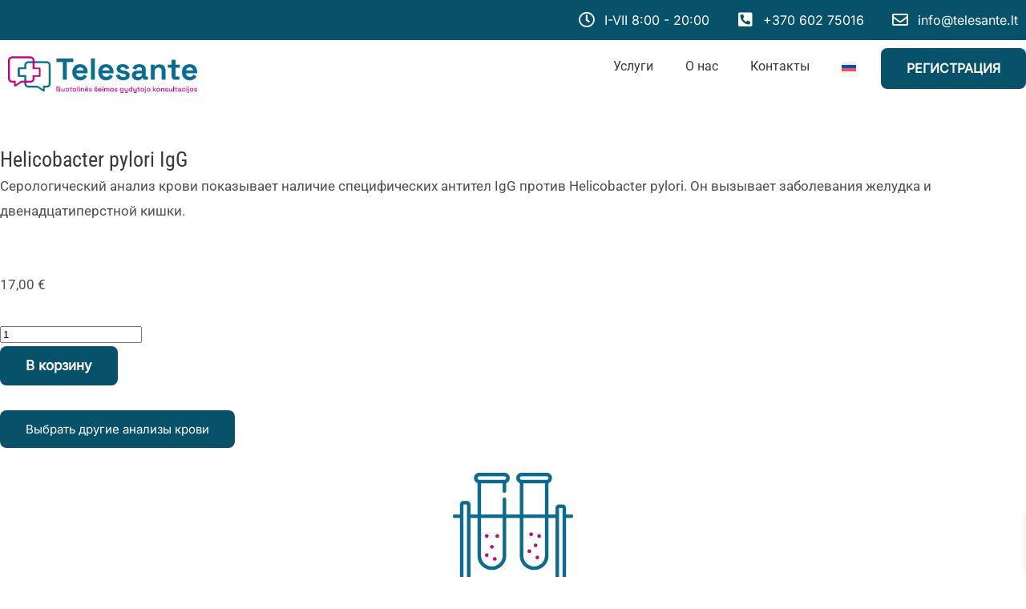

--- FILE ---
content_type: text/html; charset=UTF-8
request_url: https://telesante.lt/ru/produktas/helicobacter-pylori-igg/
body_size: 53261
content:
<!DOCTYPE html><html lang="ru-RU"><head><script data-no-optimize="1">var litespeed_docref=sessionStorage.getItem("litespeed_docref");litespeed_docref&&(Object.defineProperty(document,"referrer",{get:function(){return litespeed_docref}}),sessionStorage.removeItem("litespeed_docref"));</script> <meta charset="UTF-8"><meta name="viewport" content="width=device-width, initial-scale=1"><link rel="profile" href="https://gmpg.org/xfn/11"><meta name='robots' content='index, follow, max-image-preview:large, max-snippet:-1, max-video-preview:-1' /> <script id="cookie-law-info-gcm-var-js" type="litespeed/javascript">var _ckyGcm={"status":!0,"default_settings":[{"analytics":"denied","advertisement":"denied","functional":"granted","necessary":"granted","ad_user_data":"denied","ad_personalization":"denied","regions":"All"}],"wait_for_update":2000,"url_passthrough":!0,"ads_data_redaction":!0}</script> <script id="cookieyes" type="litespeed/javascript" data-src="https://cdn-cookieyes.com/client_data/de2f05d687cc5ba39b9d1777/script.js"></script>  <script data-cfasync="false" data-pagespeed-no-defer>var gtm4wp_datalayer_name = "dataLayer";
	var dataLayer = dataLayer || [];
	const gtm4wp_use_sku_instead = 1;
	const gtm4wp_currency = 'EUR';
	const gtm4wp_product_per_impression = 10;
	const gtm4wp_clear_ecommerce = true;
	const gtm4wp_datalayer_max_timeout = 2000;</script> <title>Helicobacter pylori IgG - Telesante</title><meta name="description" content="Серологический анализ крови показывает наличие специфических антител IgG против Helicobacter pylori. Он вызывает заболевания желудка и двенадцатиперстной кишки." /><link rel="canonical" href="https://telesante.lt/ru/produktas/helicobacter-pylori-igg/" /><meta property="og:locale" content="ru_RU" /><meta property="og:type" content="article" /><meta property="og:title" content="Helicobacter pylori IgG" /><meta property="og:description" content="Nuotolinės šeimos gydytojo konsultacijos, e-receptas, laboratoriniai tyrimai, jų vertinimas" /><meta property="og:url" content="https://telesante.lt/ru/produktas/helicobacter-pylori-igg/" /><meta property="og:site_name" content="Telesante" /><meta property="article:publisher" content="https://www.facebook.com/telesante.lt" /><meta property="article:modified_time" content="2024-02-04T15:34:59+00:00" /><meta property="og:image" content="https://telesante.lt/wp-content/uploads/PNG-test-tubes-1.png" /><meta property="og:image:width" content="512" /><meta property="og:image:height" content="512" /><meta property="og:image:type" content="image/png" /><meta name="twitter:card" content="summary_large_image" /><meta name="twitter:label1" content="Примерное время для чтения" /><meta name="twitter:data1" content="3 минуты" /> <script type="application/ld+json" class="yoast-schema-graph">{"@context":"https://schema.org","@graph":[{"@type":["WebPage","MedicalWebPage"],"@id":"https://telesante.lt/ru/produktas/helicobacter-pylori-igg/","url":"https://telesante.lt/ru/produktas/helicobacter-pylori-igg/","name":"Helicobacter pylori IgG - Telesante","isPartOf":{"@id":"https://telesante.lt/ru/#website"},"primaryImageOfPage":{"@id":"https://telesante.lt/ru/produktas/helicobacter-pylori-igg/#primaryimage"},"image":{"@id":"https://telesante.lt/ru/produktas/helicobacter-pylori-igg/#primaryimage"},"thumbnailUrl":"https://telesante.lt/wp-content/uploads/PNG-test-tubes-1.png","datePublished":"2023-01-08T09:58:52+00:00","dateModified":"2024-02-04T15:34:59+00:00","description":"Серологический анализ крови показывает наличие специфических антител IgG против Helicobacter pylori. Он вызывает заболевания желудка и двенадцатиперстной кишки.","breadcrumb":{"@id":"https://telesante.lt/ru/produktas/helicobacter-pylori-igg/#breadcrumb"},"inLanguage":"ru-RU","potentialAction":[{"@type":"ReadAction","target":["https://telesante.lt/ru/produktas/helicobacter-pylori-igg/"]}]},{"@type":"ImageObject","inLanguage":"ru-RU","@id":"https://telesante.lt/ru/produktas/helicobacter-pylori-igg/#primaryimage","url":"https://telesante.lt/wp-content/uploads/PNG-test-tubes-1.png","contentUrl":"https://telesante.lt/wp-content/uploads/PNG-test-tubes-1.png","width":512,"height":512},{"@type":"BreadcrumbList","@id":"https://telesante.lt/ru/produktas/helicobacter-pylori-igg/#breadcrumb","itemListElement":[{"@type":"ListItem","position":1,"name":"Home","item":"https://telesante.lt/ru/"},{"@type":"ListItem","position":2,"name":"Магазин","item":"https://telesante.lt/ru/%d0%bc%d0%b0%d0%b3%d0%b0%d0%b7%d0%b8%d0%bd/"},{"@type":"ListItem","position":3,"name":"Helicobacter pylori IgG"}]},{"@type":"WebSite","@id":"https://telesante.lt/ru/#website","url":"https://telesante.lt/ru/","name":"Telesante","description":"Nuotolinė šeimos gydytojo konsultacija","publisher":{"@id":"https://telesante.lt/ru/#organization"},"potentialAction":[{"@type":"SearchAction","target":{"@type":"EntryPoint","urlTemplate":"https://telesante.lt/ru/?s={search_term_string}"},"query-input":{"@type":"PropertyValueSpecification","valueRequired":true,"valueName":"search_term_string"}}],"inLanguage":"ru-RU"},{"@type":"Organization","@id":"https://telesante.lt/ru/#organization","name":"UAB Telesante","url":"https://telesante.lt/ru/","logo":{"@type":"ImageObject","inLanguage":"ru-RU","@id":"https://telesante.lt/ru/#/schema/logo/image/","url":"https://telesante.lt/wp-content/uploads/cropped-logo-mazas-2.jpg","contentUrl":"https://telesante.lt/wp-content/uploads/cropped-logo-mazas-2.jpg","width":512,"height":512,"caption":"UAB Telesante"},"image":{"@id":"https://telesante.lt/ru/#/schema/logo/image/"},"sameAs":["https://www.facebook.com/telesante.lt"]}]}</script> <style id='wp-img-auto-sizes-contain-inline-css'>img:is([sizes=auto i],[sizes^="auto," i]){contain-intrinsic-size:3000px 1500px}
/*# sourceURL=wp-img-auto-sizes-contain-inline-css */</style><style id="litespeed-ccss">:root{--omnivalt-blocks-omniva-color-main:#f60;--omnivalt-blocks-matkahuolto-color-main:#001e60;--omnivalt-blocks-white-color:#fff}body,h1,h2,html,li,p,ul{border:0;font-size:100%;font-style:inherit;font-weight:inherit;margin:0;outline:0;padding:0;vertical-align:baseline}html{-webkit-text-size-adjust:100%;-ms-text-size-adjust:100%}body{margin:0}nav{display:block}a{background-color:transparent}a,a:visited{text-decoration:none}strong{font-weight:700}img{border:0}svg:not(:root){overflow:hidden}button{color:inherit;font:inherit;margin:0}button{overflow:visible}button{text-transform:none}button{-webkit-appearance:button}button::-moz-focus-inner{border:0;padding:0}.ast-container{max-width:100%}.ast-container{margin-left:auto;margin-right:auto;padding-left:20px;padding-right:20px}h1,h2{clear:both}h1{color:#808285;font-size:2em;line-height:1.2}h2{color:#808285;font-size:1.7em;line-height:1.3}html{box-sizing:border-box}*,:after,:before{box-sizing:inherit}body{color:#808285;background:#fff;font-style:normal}ul{margin:0 0 1.5em 3em}ul{list-style:disc}li>ul{margin-bottom:0;margin-left:1.5em}strong{font-weight:700}i{font-style:italic}img{height:auto;max-width:100%}.button,button{color:#808285;font-weight:400;font-size:100%;margin:0;vertical-align:baseline}button{line-height:normal}.button,button{border:1px solid;border-color:var(--ast-border-color);border-radius:2px;background:#e6e6e6;padding:.6em 1em .4em;color:#fff}a{color:#4169e1}.screen-reader-text{border:0;clip:rect(1px,1px,1px,1px);height:1px;margin:-1px;overflow:hidden;padding:0;position:absolute;width:1px;word-wrap:normal!important}body{-webkit-font-smoothing:antialiased;-moz-osx-font-smoothing:grayscale}body:not(.logged-in){position:relative}#page{position:relative}a{text-decoration:none}img{vertical-align:middle}p{margin-bottom:1.75em}.button{border-radius:0;padding:18px 30px;border:0;box-shadow:none;text-shadow:none}body,button{line-height:1.85714285714286}.ast-single-post .entry-title{line-height:1.2}.entry-title{font-weight:var(--ast-blog-title-font-weight,normal)}body{background-color:#fff}#page{display:block}.ast-icon.icon-arrow svg{height:.6em;width:.6em;position:relative;margin-left:10px}.ast-icon svg{fill:currentColor}body{overflow-x:hidden}.entry-title{margin-bottom:.2em}:root{--ast-post-nav-space:0;--ast-container-default-xlg-padding:6.67em;--ast-container-default-lg-padding:5.67em;--ast-container-default-slg-padding:4.34em;--ast-container-default-md-padding:3.34em;--ast-container-default-sm-padding:6.67em;--ast-container-default-xs-padding:2.4em;--ast-container-default-xxs-padding:1.4em;--ast-code-block-background:#eee;--ast-comment-inputs-background:#fafafa;--ast-normal-container-width:1440px;--ast-narrow-container-width:750px;--ast-blog-title-font-weight:400;--ast-blog-meta-weight:inherit;--ast-global-color-primary:var(--ast-global-color-5);--ast-global-color-secondary:var(--ast-global-color-4);--ast-global-color-alternate-background:var(--ast-global-color-7);--ast-global-color-subtle-background:var(--ast-global-color-6)}html{font-size:106.25%}a{color:#07516b}body,button{font-family:'Roboto',sans-serif;font-weight:400;font-size:17px;font-size:1rem}h1,h2{font-family:'Roboto Condensed',sans-serif;font-weight:400}.entry-title{font-size:26px;font-size:1.5294117647059rem}h1{font-size:48px;font-size:2.8235294117647rem;font-weight:400;font-family:'Roboto Condensed',sans-serif;line-height:1.4em}h2{font-size:38px;font-size:2.2352941176471rem;font-weight:400;font-family:'Roboto Condensed',sans-serif;line-height:1.3em}body,h1,h2{color:var(--ast-global-color-3)}.ast-single-post .elementor-button-wrapper .elementor-button{text-decoration:none}.ast-page-builder-template .site-content>.ast-container{max-width:100%;padding:0}.elementor-button-wrapper .elementor-button{border-style:solid;text-decoration:none;border-top-width:0;border-right-width:0;border-left-width:0;border-bottom-width:0}body .elementor-button.elementor-size-sm,body .elementor-button.elementor-size-md,body .elementor-button{border-top-left-radius:8px;border-top-right-radius:8px;border-bottom-right-radius:8px;border-bottom-left-radius:8px;padding-top:16px;padding-right:32px;padding-bottom:16px;padding-left:32px}.elementor-button-wrapper .elementor-button{border-color:#08516b;background-color:#08516b}.elementor-button-wrapper .elementor-button,.elementor-button-wrapper .elementor-button:visited{color:var(--ast-global-color-5)}.elementor-button-wrapper .elementor-button{font-family:'Inter',sans-serif;line-height:1em}.elementor-widget-heading h1.elementor-heading-title{line-height:1.4em}.elementor-widget-heading h2.elementor-heading-title{line-height:1.3em}button,.button{border-style:solid;border-top-width:0;border-right-width:0;border-left-width:0;border-bottom-width:0;color:var(--ast-global-color-5);border-color:#08516b;background-color:#08516b;padding-top:16px;padding-right:32px;padding-bottom:16px;padding-left:32px;font-family:'Inter',sans-serif;font-weight:inherit;line-height:1em;border-top-left-radius:8px;border-top-right-radius:8px;border-bottom-right-radius:8px;border-bottom-left-radius:8px}@media (min-width:544px){.ast-container{max-width:100%}}body{background-color:var(--ast-global-color-5);background-image:none}@media (max-width:921px){body,button{font-size:17px;font-size:1rem}h1{font-size:40px}h2{font-size:32px}}@media (max-width:544px){body,button{font-size:17px;font-size:1rem}h1{font-size:36px}h2{font-size:28px}}@media (max-width:544px){html{font-size:106.25%}}@media (min-width:922px){.ast-container{max-width:1480px}}@media (min-width:922px){.site-content .ast-container{display:flex}}@media (max-width:921px){.site-content .ast-container{flex-direction:column}}ul{margin-left:20px}:root{--ast-global-color-0:#0170b9;--ast-global-color-1:#3a3a3a;--ast-global-color-2:#3a3a3a;--ast-global-color-3:#4b4f58;--ast-global-color-4:#f5f5f5;--ast-global-color-5:#fff;--ast-global-color-6:#e5e5e5;--ast-global-color-7:#424242;--ast-global-color-8:#000}:root{--ast-border-color:#ddd}h1,h2{color:var(--ast-global-color-2)}.elementor-template-full-width .ast-container{display:block}.screen-reader-text{top:0!important}#ast-scroll-top{display:none;position:fixed;text-align:center;z-index:99;width:2.1em;height:2.1em;line-height:2.1;color:#fff;border-radius:2px;content:"";outline:inherit}@media (min-width:769px){#ast-scroll-top{content:"769"}}#ast-scroll-top .ast-icon.icon-arrow svg{margin-left:0;vertical-align:middle;transform:translate(0,-20%) rotate(180deg);width:1.6em}.ast-scroll-to-top-right{right:30px;bottom:30px}#ast-scroll-top{background-color:#0b6c8d;font-size:15px;border-top-left-radius:20px;border-top-right-radius:20px;border-bottom-right-radius:20px;border-bottom-left-radius:20px}@media (max-width:921px){#ast-scroll-top .ast-icon.icon-arrow svg{width:1em}}:root{--e-global-color-astglobalcolor0:#0170b9;--e-global-color-astglobalcolor1:#3a3a3a;--e-global-color-astglobalcolor2:#3a3a3a;--e-global-color-astglobalcolor3:#4b4f58;--e-global-color-astglobalcolor4:#f5f5f5;--e-global-color-astglobalcolor5:#fff;--e-global-color-astglobalcolor6:#e5e5e5;--e-global-color-astglobalcolor7:#424242;--e-global-color-astglobalcolor8:#000}ul{box-sizing:border-box}:root{--wp--preset--font-size--normal:16px;--wp--preset--font-size--huge:42px}.screen-reader-text{border:0;clip:rect(1px,1px,1px,1px);clip-path:inset(50%);height:1px;margin:-1px;overflow:hidden;padding:0;position:absolute;width:1px;word-wrap:normal!important}html :where(img[class*=wp-image-]){height:auto;max-width:100%}:root{--wp--preset--aspect-ratio--square:1;--wp--preset--aspect-ratio--4-3:4/3;--wp--preset--aspect-ratio--3-4:3/4;--wp--preset--aspect-ratio--3-2:3/2;--wp--preset--aspect-ratio--2-3:2/3;--wp--preset--aspect-ratio--16-9:16/9;--wp--preset--aspect-ratio--9-16:9/16;--wp--preset--color--black:#000;--wp--preset--color--cyan-bluish-gray:#abb8c3;--wp--preset--color--white:#fff;--wp--preset--color--pale-pink:#f78da7;--wp--preset--color--vivid-red:#cf2e2e;--wp--preset--color--luminous-vivid-orange:#ff6900;--wp--preset--color--luminous-vivid-amber:#fcb900;--wp--preset--color--light-green-cyan:#7bdcb5;--wp--preset--color--vivid-green-cyan:#00d084;--wp--preset--color--pale-cyan-blue:#8ed1fc;--wp--preset--color--vivid-cyan-blue:#0693e3;--wp--preset--color--vivid-purple:#9b51e0;--wp--preset--color--ast-global-color-0:var(--ast-global-color-0);--wp--preset--color--ast-global-color-1:var(--ast-global-color-1);--wp--preset--color--ast-global-color-2:var(--ast-global-color-2);--wp--preset--color--ast-global-color-3:var(--ast-global-color-3);--wp--preset--color--ast-global-color-4:var(--ast-global-color-4);--wp--preset--color--ast-global-color-5:var(--ast-global-color-5);--wp--preset--color--ast-global-color-6:var(--ast-global-color-6);--wp--preset--color--ast-global-color-7:var(--ast-global-color-7);--wp--preset--color--ast-global-color-8:var(--ast-global-color-8);--wp--preset--gradient--vivid-cyan-blue-to-vivid-purple:linear-gradient(135deg,rgba(6,147,227,1) 0%,#9b51e0 100%);--wp--preset--gradient--light-green-cyan-to-vivid-green-cyan:linear-gradient(135deg,#7adcb4 0%,#00d082 100%);--wp--preset--gradient--luminous-vivid-amber-to-luminous-vivid-orange:linear-gradient(135deg,rgba(252,185,0,1) 0%,rgba(255,105,0,1) 100%);--wp--preset--gradient--luminous-vivid-orange-to-vivid-red:linear-gradient(135deg,rgba(255,105,0,1) 0%,#cf2e2e 100%);--wp--preset--gradient--very-light-gray-to-cyan-bluish-gray:linear-gradient(135deg,#eee 0%,#a9b8c3 100%);--wp--preset--gradient--cool-to-warm-spectrum:linear-gradient(135deg,#4aeadc 0%,#9778d1 20%,#cf2aba 40%,#ee2c82 60%,#fb6962 80%,#fef84c 100%);--wp--preset--gradient--blush-light-purple:linear-gradient(135deg,#ffceec 0%,#9896f0 100%);--wp--preset--gradient--blush-bordeaux:linear-gradient(135deg,#fecda5 0%,#fe2d2d 50%,#6b003e 100%);--wp--preset--gradient--luminous-dusk:linear-gradient(135deg,#ffcb70 0%,#c751c0 50%,#4158d0 100%);--wp--preset--gradient--pale-ocean:linear-gradient(135deg,#fff5cb 0%,#b6e3d4 50%,#33a7b5 100%);--wp--preset--gradient--electric-grass:linear-gradient(135deg,#caf880 0%,#71ce7e 100%);--wp--preset--gradient--midnight:linear-gradient(135deg,#020381 0%,#2874fc 100%);--wp--preset--font-size--small:13px;--wp--preset--font-size--medium:20px;--wp--preset--font-size--large:36px;--wp--preset--font-size--x-large:42px;--wp--preset--font-family--inter:"Inter",sans-serif;--wp--preset--font-family--cardo:Cardo;--wp--preset--spacing--20:.44rem;--wp--preset--spacing--30:.67rem;--wp--preset--spacing--40:1rem;--wp--preset--spacing--50:1.5rem;--wp--preset--spacing--60:2.25rem;--wp--preset--spacing--70:3.38rem;--wp--preset--spacing--80:5.06rem;--wp--preset--shadow--natural:6px 6px 9px rgba(0,0,0,.2);--wp--preset--shadow--deep:12px 12px 50px rgba(0,0,0,.4);--wp--preset--shadow--sharp:6px 6px 0px rgba(0,0,0,.2);--wp--preset--shadow--outlined:6px 6px 0px -3px rgba(255,255,255,1),6px 6px rgba(0,0,0,1);--wp--preset--shadow--crisp:6px 6px 0px rgba(0,0,0,1)}:root{--wp--style--global--content-size:var(--wp--custom--ast-content-width-size);--wp--style--global--wide-size:var(--wp--custom--ast-wide-width-size)}:where(body){margin:0}:root{--wp--style--block-gap:24px}body{padding-top:0;padding-right:0;padding-bottom:0;padding-left:0}a:where(:not(.wp-element-button)){text-decoration:none}button.pswp__button{box-shadow:none!important;background-image:url(/wp-content/plugins/woocommerce/assets/css/photoswipe/default-skin/default-skin.png)!important}button.pswp__button,button.pswp__button--arrow--left:before,button.pswp__button--arrow--right:before{background-color:transparent!important}button.pswp__button--arrow--left,button.pswp__button--arrow--right{background-image:none!important}.pswp{display:none;position:absolute;width:100%;height:100%;left:0;top:0;overflow:hidden;-ms-touch-action:none;touch-action:none;z-index:1500;-webkit-text-size-adjust:100%;-webkit-backface-visibility:hidden;outline:0}.pswp *{-webkit-box-sizing:border-box;box-sizing:border-box}.pswp__bg{position:absolute;left:0;top:0;width:100%;height:100%;background:#000;opacity:0;-webkit-transform:translateZ(0);transform:translateZ(0);-webkit-backface-visibility:hidden;will-change:opacity}.pswp__scroll-wrap{position:absolute;left:0;top:0;width:100%;height:100%;overflow:hidden}.pswp__container{-ms-touch-action:none;touch-action:none;position:absolute;left:0;right:0;top:0;bottom:0}.pswp__container{-webkit-touch-callout:none}.pswp__bg{will-change:opacity}.pswp__container{-webkit-backface-visibility:hidden}.pswp__item{position:absolute;left:0;right:0;top:0;bottom:0;overflow:hidden}.pswp__button{width:44px;height:44px;position:relative;background:0 0;overflow:visible;-webkit-appearance:none;display:block;border:0;padding:0;margin:0;float:left;opacity:.75;-webkit-box-shadow:none;box-shadow:none}.pswp__button::-moz-focus-inner{padding:0;border:0}.pswp__button,.pswp__button--arrow--left:before,.pswp__button--arrow--right:before{background:url(/wp-content/plugins/woocommerce/assets/css/photoswipe/default-skin/default-skin.png) 0 0 no-repeat;background-size:264px 88px;width:44px;height:44px}.pswp__button--close{background-position:0 -44px}.pswp__button--share{background-position:-44px -44px}.pswp__button--fs{display:none}.pswp__button--zoom{display:none;background-position:-88px 0}.pswp__button--arrow--left,.pswp__button--arrow--right{background:0 0;top:50%;margin-top:-50px;width:70px;height:100px;position:absolute}.pswp__button--arrow--left{left:0}.pswp__button--arrow--right{right:0}.pswp__button--arrow--left:before,.pswp__button--arrow--right:before{content:'';top:35px;background-color:rgba(0,0,0,.3);height:30px;width:32px;position:absolute}.pswp__button--arrow--left:before{left:6px;background-position:-138px -44px}.pswp__button--arrow--right:before{right:6px;background-position:-94px -44px}.pswp__share-modal{display:block;background:rgba(0,0,0,.5);width:100%;height:100%;top:0;left:0;padding:10px;position:absolute;z-index:1600;opacity:0;-webkit-backface-visibility:hidden;will-change:opacity}.pswp__share-modal--hidden{display:none}.pswp__share-tooltip{z-index:1620;position:absolute;background:#fff;top:56px;border-radius:2px;display:block;width:auto;right:44px;-webkit-box-shadow:0 2px 5px rgba(0,0,0,.25);box-shadow:0 2px 5px rgba(0,0,0,.25);-webkit-transform:translateY(6px);-ms-transform:translateY(6px);transform:translateY(6px);-webkit-backface-visibility:hidden;will-change:transform}.pswp__counter{position:relative;left:0;top:0;height:44px;font-size:13px;line-height:44px;color:#fff;opacity:.75;padding:0 10px;margin-inline-end:auto}.pswp__caption{position:absolute;left:0;bottom:0;width:100%;min-height:44px}.pswp__caption__center{text-align:left;max-width:420px;margin:0 auto;font-size:13px;padding:10px;line-height:20px;color:#ccc}.pswp__preloader{width:44px;height:44px;position:absolute;top:0;left:50%;margin-left:-22px;opacity:0;will-change:opacity;direction:ltr}.pswp__preloader__icn{width:20px;height:20px;margin:12px}@media screen and (max-width:1024px){.pswp__preloader{position:relative;left:auto;top:auto;margin:0;float:right}}.pswp__ui{-webkit-font-smoothing:auto;visibility:visible;opacity:1;z-index:1550}.pswp__top-bar{position:absolute;left:0;top:0;height:44px;width:100%;display:flex;justify-content:flex-end}.pswp__caption,.pswp__top-bar{-webkit-backface-visibility:hidden;will-change:opacity}.pswp__caption,.pswp__top-bar{background-color:rgba(0,0,0,.5)}.pswp__ui--hidden .pswp__button--arrow--left,.pswp__ui--hidden .pswp__button--arrow--right,.pswp__ui--hidden .pswp__caption,.pswp__ui--hidden .pswp__top-bar{opacity:.001}.woocommerce img,.woocommerce-page img{height:auto;max-width:100%}.screen-reader-text{border:0;clip:rect(1px,1px,1px,1px);clip-path:inset(50%);height:1px;margin:-1px;overflow:hidden;padding:0;position:absolute;width:1px;word-wrap:normal!important}.pswp{z-index:999999}.woocommerce .pswp__caption__center,.woocommerce-page .pswp__caption__center{text-align:center}.woocommerce .pswp__bg,.woocommerce-page .pswp__bg{opacity:.7!important}button.pswp__button{box-shadow:none!important;background-image:url("/wp-content/plugins/woocommerce/assets/css/photoswipe/default-skin/default-skin.png")!important}button.pswp__button,button.pswp__button--arrow--left:before,button.pswp__button--arrow--right:before{background-color:transparent!important}button.pswp__button--arrow--left,button.pswp__button--arrow--right{background-image:none!important}.woocommerce div.product p.price{color:var(--ast-global-color-3)}.woocommerce h2{font-size:1.625rem}.wpml-ls-menu-item .wpml-ls-flag{display:inline;vertical-align:baseline}ul .wpml-ls-menu-item a{display:flex;align-items:center}#yaydp-bottom-encouraged-notice{width:fit-content}@media screen and (max-width:760px){#yaydp-bottom-encouraged-notice{bottom:60px!important}}#yaydp-bottom-notices{position:fixed;left:50%;transform:translateX(-50%);z-index:9999999;bottom:1rem;width:max-content;max-width:100%;display:flex;flex-direction:column;align-items:center}[class*=" xoo-wsc-icon-"]{font-family:'Woo-Side-Cart'!important;speak:never;font-style:normal;font-weight:400;font-variant:normal;text-transform:none;line-height:1;-webkit-font-smoothing:antialiased;-moz-osx-font-smoothing:grayscale}.xoo-wsc-icon-bag2:before{content:"\e910"}.xoo-wsc-icon-cart1:before{content:"\e911"}.xoo-wsc-icon-cross:before{content:"\e909"}.xoo-wsc-container,.xoo-wsc-slider{position:fixed;background-color:#fff;z-index:999999;display:flex;flex-direction:column;width:90%}.xoo-wsc-modal *{box-sizing:border-box}.xoo-wsc-body{flex-grow:1;overflow:auto}span.xoo-wsc-loader{display:none;position:absolute;left:0;right:0;top:0;bottom:0;opacity:.5;background-color:#eee}.xoo-wsc-basket{padding:10px 12px;margin:10px;z-index:9999999;position:fixed;display:none}.xoo-wsc-items-count{border-radius:50%;position:absolute;font-size:13px;width:28px;height:28px;line-height:28px;text-align:center;overflow:hidden}.xoo-wsc-bki{position:relative;top:2px}.xoo-wsc-notice-container{z-index:2;position:absolute;top:0;left:0;right:0;display:none}ul.xoo-wsc-notices{margin:0;list-style-type:none;padding:0}.xoo-wscb-icon{font-size:37px}.xoo-wscb-count{position:absolute;z-index:1;background-color:transparent;font-size:15px;height:45px;line-height:45px;text-align:center;left:0;right:0}.xoo-wsc-header{padding:15px;color:#000}span.xoo-wsch-close{position:absolute}span.xoo-wsch-text{margin-left:8px}.xoo-wsch-top{align-items:center}.xoo-wsch-top .xoo-wsch-basket{display:table;position:relative}.xoo-wsch-top{display:flex;margin:0 auto}.xoo-wsc-ft-buttons-cont{display:grid;text-align:center;grid-column-gap:10px;grid-row-gap:10px}a.xoo-wsc-ft-btn{display:flex;align-items:center;justify-content:center}a.xoo-wsc-ft-btn:not(.btn):not(.button){padding:10px}.xoo-wsc-ft-buttons-cont a.xoo-wsc-ft-btn:only-child{grid-column:1/-1}span.xoo-wsc-sp-heading{text-align:center;display:block;padding-top:5px;font-weight:600}.xoo-wsc-sp-product{padding:0 15px}.xoo-wsc-sp-container{margin:10px 0}.xoo-wsc-sp-left-col img{width:100%;height:auto}.xoo-wsc-sp-product{display:flex;align-items:center;padding:10px 20px;align-self:stretch}.xoo-wsc-sp-right-col{padding-left:20px;position:relative;display:flex;flex-direction:column;justify-content:space-between;flex-grow:1;justify-content:center}span.xoo-wsc-sp-atc a.button{text-transform:uppercase;font-size:12px}span.xoo-wsc-sp-atc a.button span{margin-right:5px}.xoo-wsc-sp-wide .xoo-wsc-sp-rc-bottom{display:flex;flex-wrap:wrap;justify-content:space-between;align-items:center}.xoo-wsc-sp-rc-top{padding-bottom:6px}.xoo-wsc-payment-btns{display:flex;align-items:center;justify-content:center}.xoo-wsc-empty-cart{padding:30px;display:flex;flex-direction:column;align-items:center}.xoo-wsc-empty-cart>*{margin-bottom:20px}.xoo-wsc-sp-left-col img{max-width:80px}.xoo-wsc-sp-right-col{font-size:14px}.xoo-wsc-sp-container{background-color:#eee}.xoo-wsc-ft-buttons-cont a.xoo-wsc-ft-btn{background-color:#08516b;color:#fff;border:}.xoo-wsc-footer{background-color:#fff;color:#000;padding:10px 20px}.xoo-wsc-footer,.xoo-wsc-footer a,.xoo-wsc-footer .amount{font-size:18px}.xoo-wsc-ft-buttons-cont{grid-template-columns:auto}.xoo-wsc-basket{bottom:150px;right:0;background-color:#08516b;color:#fff;box-shadow:0 1px 4px 0;border-radius:50%}.xoo-wsc-bki{font-size:30px}.xoo-wsc-items-count{top:-12px;left:-12px}.xoo-wsc-items-count{background-color:#000;color:#fff}.xoo-wsc-container,.xoo-wsc-slider{max-width:320px;right:-320px;top:0;bottom:0;bottom:0;font-family:}.xoo-wsc-slider{right:-320px}span.xoo-wsch-close{font-size:16px;right:10px}.xoo-wsch-top{justify-content:center}.xoo-wsch-text{font-size:20px}.xoo-wsc-header{color:#000;background-color:#fff}.xoo-wsc-body{background-color:#fff}.xoo-wsc-body{font-size:16px;color:#000}@media all and (max-width:768px){#content:before{content:""}}#content:before{content:"921";position:absolute;overflow:hidden;opacity:0;visibility:hidden}@media (min-width:922px){.ast-container{max-width:1480px}}@media (min-width:993px){.ast-container{max-width:1480px}}@media (min-width:1201px){.ast-container{max-width:1480px}}button{font-family:'Inter',sans-serif}.screen-reader-text{height:1px;margin:-1px;overflow:hidden;padding:0;position:absolute;top:-10000em;width:1px;clip:rect(0,0,0,0);border:0}.elementor *,.elementor :after,.elementor :before{box-sizing:border-box}.elementor a{box-shadow:none;text-decoration:none}.elementor img{border:none;border-radius:0;box-shadow:none;height:auto;max-width:100%}.elementor-element{--flex-direction:initial;--flex-wrap:initial;--justify-content:initial;--align-items:initial;--align-content:initial;--gap:initial;--flex-basis:initial;--flex-grow:initial;--flex-shrink:initial;--order:initial;--align-self:initial;align-self:var(--align-self);flex-basis:var(--flex-basis);flex-grow:var(--flex-grow);flex-shrink:var(--flex-shrink);order:var(--order)}.elementor-element:where(.e-con-full,.elementor-widget){align-content:var(--align-content);align-items:var(--align-items);flex-direction:var(--flex-direction);flex-wrap:var(--flex-wrap);gap:var(--row-gap) var(--column-gap);justify-content:var(--justify-content)}.elementor-align-right{text-align:right}.elementor-align-right .elementor-button{width:auto}@media (max-width:1200px){.elementor-tablet_extra-align-center{text-align:center}}@media (max-width:1024px){.elementor-tablet-align-center{text-align:center}}@media (max-width:767px){.elementor-mobile-align-center{text-align:center}}:root{--page-title-display:block}.elementor-page-title,h1.entry-title{display:var(--page-title-display)}.elementor-widget{position:relative}.elementor-widget:not(:last-child){margin-bottom:var(--kit-widget-spacing,20px)}@media (prefers-reduced-motion:no-preference){html{scroll-behavior:smooth}}.e-con{--border-radius:0;--border-top-width:0px;--border-right-width:0px;--border-bottom-width:0px;--border-left-width:0px;--border-style:initial;--border-color:initial;--container-widget-width:100%;--container-widget-height:initial;--container-widget-flex-grow:0;--container-widget-align-self:initial;--content-width:min(100%,var(--container-max-width,1140px));--width:100%;--min-height:initial;--height:auto;--text-align:initial;--margin-top:0px;--margin-right:0px;--margin-bottom:0px;--margin-left:0px;--padding-top:var(--container-default-padding-top,10px);--padding-right:var(--container-default-padding-right,10px);--padding-bottom:var(--container-default-padding-bottom,10px);--padding-left:var(--container-default-padding-left,10px);--position:relative;--z-index:revert;--overflow:visible;--gap:var(--widgets-spacing,20px);--row-gap:var(--widgets-spacing-row,20px);--column-gap:var(--widgets-spacing-column,20px);--overlay-mix-blend-mode:initial;--overlay-opacity:1;--e-con-grid-template-columns:repeat(3,1fr);--e-con-grid-template-rows:repeat(2,1fr);border-radius:var(--border-radius);height:var(--height);min-height:var(--min-height);min-width:0;overflow:var(--overflow);position:var(--position);width:var(--width);z-index:var(--z-index);--flex-wrap-mobile:wrap;margin-block-end:var(--margin-block-end);margin-block-start:var(--margin-block-start);margin-inline-end:var(--margin-inline-end);margin-inline-start:var(--margin-inline-start);padding-inline-end:var(--padding-inline-end);padding-inline-start:var(--padding-inline-start);--margin-block-start:var(--margin-top);--margin-block-end:var(--margin-bottom);--margin-inline-start:var(--margin-left);--margin-inline-end:var(--margin-right);--padding-inline-start:var(--padding-left);--padding-inline-end:var(--padding-right);--padding-block-start:var(--padding-top);--padding-block-end:var(--padding-bottom);--border-block-start-width:var(--border-top-width);--border-block-end-width:var(--border-bottom-width);--border-inline-start-width:var(--border-left-width);--border-inline-end-width:var(--border-right-width)}.e-con.e-flex{--flex-direction:column;--flex-basis:auto;--flex-grow:0;--flex-shrink:1;flex:var(--flex-grow) var(--flex-shrink) var(--flex-basis)}.e-con-full,.e-con>.e-con-inner{padding-block-end:var(--padding-block-end);padding-block-start:var(--padding-block-start);text-align:var(--text-align)}.e-con-full.e-flex,.e-con.e-flex>.e-con-inner{flex-direction:var(--flex-direction)}.e-con,.e-con>.e-con-inner{display:var(--display)}.e-con.e-grid{--grid-justify-content:start;--grid-align-content:start;--grid-auto-flow:row}.e-con.e-grid,.e-con.e-grid>.e-con-inner{align-content:var(--grid-align-content);align-items:var(--align-items);grid-auto-flow:var(--grid-auto-flow);grid-template-columns:var(--e-con-grid-template-columns);grid-template-rows:var(--e-con-grid-template-rows);justify-content:var(--grid-justify-content);justify-items:var(--justify-items)}.e-con-boxed.e-flex{align-content:normal;align-items:normal;flex-direction:column;flex-wrap:nowrap;justify-content:normal}.e-con-boxed.e-grid{grid-template-columns:1fr;grid-template-rows:1fr;justify-items:legacy}.e-con-boxed{gap:initial;text-align:initial}.e-con.e-flex>.e-con-inner{align-content:var(--align-content);align-items:var(--align-items);align-self:auto;flex-basis:auto;flex-grow:1;flex-shrink:1;flex-wrap:var(--flex-wrap);justify-content:var(--justify-content)}.e-con.e-grid>.e-con-inner{align-items:var(--align-items);justify-items:var(--justify-items)}.e-con>.e-con-inner{gap:var(--row-gap) var(--column-gap);height:100%;margin:0 auto;max-width:var(--content-width);padding-inline-end:0;padding-inline-start:0;width:100%}:is(.elementor-section-wrap,[data-elementor-id])>.e-con{--margin-left:auto;--margin-right:auto;max-width:min(100%,var(--width))}.e-con .elementor-widget.elementor-widget{margin-block-end:0}.e-con:before{border-block-end-width:var(--border-block-end-width);border-block-start-width:var(--border-block-start-width);border-color:var(--border-color);border-inline-end-width:var(--border-inline-end-width);border-inline-start-width:var(--border-inline-start-width);border-radius:var(--border-radius);border-style:var(--border-style);content:var(--background-overlay);display:block;height:max(100% + var(--border-top-width) + var(--border-bottom-width),100%);left:calc(0px - var(--border-left-width));mix-blend-mode:var(--overlay-mix-blend-mode);opacity:var(--overlay-opacity);position:absolute;top:calc(0px - var(--border-top-width));width:max(100% + var(--border-left-width) + var(--border-right-width),100%)}.e-con .elementor-widget{min-width:0}.e-con>.e-con-inner>.elementor-widget>.elementor-widget-container,.e-con>.elementor-widget>.elementor-widget-container{height:100%}.e-con.e-con>.e-con-inner>.elementor-widget,.elementor.elementor .e-con>.elementor-widget{max-width:100%}.e-con .elementor-widget:not(:last-child){--kit-widget-spacing:0px}@media (max-width:767px){.e-con.e-flex{--width:100%;--flex-wrap:var(--flex-wrap-mobile)}}.elementor-heading-title{line-height:1;margin:0;padding:0}.elementor-button{background-color:#69727d;border-radius:3px;color:#fff;display:inline-block;font-size:15px;line-height:1;padding:12px 24px;fill:#fff;text-align:center}.elementor-button:visited{color:#fff}.elementor-button-content-wrapper{display:flex;flex-direction:row;gap:5px;justify-content:center}.elementor-button-icon svg{height:auto;width:1em}.elementor-button-text{display:inline-block}.elementor-button.elementor-size-md{border-radius:4px;font-size:16px;padding:15px 30px}.elementor-button span{text-decoration:inherit}@media (max-width:767px){.elementor .elementor-hidden-mobile{display:none}}@media (min-width:768px) and (max-width:1024px){.elementor .elementor-hidden-tablet{display:none}}@media (min-width:1025px) and (max-width:1200px){.elementor .elementor-hidden-tablet_extra{display:none}}@media (min-width:1201px) and (max-width:99999px){.elementor .elementor-hidden-desktop{display:none}}.elementor-widget.elementor-icon-list--layout-inline .elementor-widget-container{overflow:hidden}.elementor-widget .elementor-icon-list-items.elementor-inline-items{display:flex;flex-wrap:wrap;margin-left:-8px;margin-right:-8px}.elementor-widget .elementor-icon-list-items.elementor-inline-items .elementor-inline-item{word-break:break-word}.elementor-widget .elementor-icon-list-items.elementor-inline-items .elementor-icon-list-item{margin-left:8px;margin-right:8px}.elementor-widget .elementor-icon-list-items.elementor-inline-items .elementor-icon-list-item:after{border-bottom:0;border-left-width:1px;border-right:0;border-top:0;border-style:solid;height:100%;left:auto;position:relative;right:auto;right:-8px;width:auto}.elementor-widget .elementor-icon-list-items{list-style-type:none;margin:0;padding:0}.elementor-widget .elementor-icon-list-item{margin:0;padding:0;position:relative}.elementor-widget .elementor-icon-list-item:after{bottom:0;position:absolute;width:100%}.elementor-widget .elementor-icon-list-item,.elementor-widget .elementor-icon-list-item a{align-items:var(--icon-vertical-align,center);display:flex;font-size:inherit}.elementor-widget .elementor-icon-list-icon+.elementor-icon-list-text{align-self:center;padding-inline-start:5px}.elementor-widget .elementor-icon-list-icon{display:flex;position:relative;top:var(--icon-vertical-offset,initial)}.elementor-widget .elementor-icon-list-icon i{font-size:var(--e-icon-list-icon-size);width:1.25em}.elementor-widget.elementor-widget-icon-list .elementor-icon-list-icon{text-align:var(--e-icon-list-icon-align)}.elementor-widget.elementor-list-item-link-full_width a{width:100%}.elementor-widget.elementor-align-right .elementor-icon-list-item,.elementor-widget.elementor-align-right .elementor-icon-list-item a{justify-content:flex-end;text-align:right}.elementor-widget.elementor-align-right .elementor-icon-list-items{justify-content:flex-end}.elementor-widget:not(.elementor-align-left) .elementor-icon-list-item:after{right:0}@media (min-width:-1){.elementor-widget:not(.elementor-widescreen-align-right) .elementor-icon-list-item:after{left:0}.elementor-widget:not(.elementor-widescreen-align-left) .elementor-icon-list-item:after{right:0}}@media (max-width:-1){.elementor-widget:not(.elementor-laptop-align-right) .elementor-icon-list-item:after{left:0}.elementor-widget:not(.elementor-laptop-align-left) .elementor-icon-list-item:after{right:0}}@media (max-width:1200px){.elementor-widget.elementor-tablet_extra-align-center .elementor-icon-list-item,.elementor-widget.elementor-tablet_extra-align-center .elementor-icon-list-item a{justify-content:center}.elementor-widget.elementor-tablet_extra-align-center .elementor-icon-list-item:after{margin:auto}.elementor-widget.elementor-tablet_extra-align-center .elementor-inline-items{justify-content:center}.elementor-widget:not(.elementor-tablet_extra-align-right) .elementor-icon-list-item:after{left:0}.elementor-widget:not(.elementor-tablet_extra-align-left) .elementor-icon-list-item:after{right:0}}@media (max-width:1024px){.elementor-widget.elementor-tablet-align-center .elementor-icon-list-item,.elementor-widget.elementor-tablet-align-center .elementor-icon-list-item a{justify-content:center}.elementor-widget.elementor-tablet-align-center .elementor-icon-list-item:after{margin:auto}.elementor-widget.elementor-tablet-align-center .elementor-inline-items{justify-content:center}.elementor-widget:not(.elementor-tablet-align-right) .elementor-icon-list-item:after{left:0}.elementor-widget:not(.elementor-tablet-align-left) .elementor-icon-list-item:after{right:0}}@media (max-width:-1){.elementor-widget:not(.elementor-mobile_extra-align-right) .elementor-icon-list-item:after{left:0}.elementor-widget:not(.elementor-mobile_extra-align-left) .elementor-icon-list-item:after{right:0}}@media (max-width:767px){.elementor-widget.elementor-mobile-align-center .elementor-icon-list-item,.elementor-widget.elementor-mobile-align-center .elementor-icon-list-item a{justify-content:center}.elementor-widget.elementor-mobile-align-center .elementor-icon-list-item:after{margin:auto}.elementor-widget.elementor-mobile-align-center .elementor-inline-items{justify-content:center}.elementor-widget:not(.elementor-mobile-align-right) .elementor-icon-list-item:after{left:0}.elementor-widget:not(.elementor-mobile-align-left) .elementor-icon-list-item:after{right:0}}.elementor .elementor-element ul.elementor-icon-list-items{padding:0}.elementor-widget-image{text-align:center}.elementor-widget-image a{display:inline-block}.elementor-widget-image img{display:inline-block;vertical-align:middle}.elementor-item:after,.elementor-item:before{display:block;position:absolute}.elementor-item:not(:hover):not(:focus):not(.elementor-item-active):not(.highlighted):after,.elementor-item:not(:hover):not(:focus):not(.elementor-item-active):not(.highlighted):before{opacity:0}.e--pointer-underline .elementor-item:after,.e--pointer-underline .elementor-item:before{background-color:#3f444b;height:3px;left:0;width:100%;z-index:2}.e--pointer-underline .elementor-item:after{bottom:0;content:""}.elementor-nav-menu--main .elementor-nav-menu a{padding:13px 20px}.elementor-nav-menu--main .elementor-nav-menu ul{border-style:solid;border-width:0;padding:0;position:absolute;width:12em}.elementor-nav-menu--layout-horizontal{display:flex}.elementor-nav-menu--layout-horizontal .elementor-nav-menu{display:flex;flex-wrap:wrap}.elementor-nav-menu--layout-horizontal .elementor-nav-menu a{flex-grow:1;white-space:nowrap}.elementor-nav-menu--layout-horizontal .elementor-nav-menu>li{display:flex}.elementor-nav-menu--layout-horizontal .elementor-nav-menu>li ul{top:100%!important}.elementor-nav-menu--layout-horizontal .elementor-nav-menu>li:not(:first-child)>a{margin-inline-start:var(--e-nav-menu-horizontal-menu-item-margin)}.elementor-nav-menu--layout-horizontal .elementor-nav-menu>li:not(:first-child)>ul{left:var(--e-nav-menu-horizontal-menu-item-margin)!important}.elementor-nav-menu--layout-horizontal .elementor-nav-menu>li:not(:last-child)>a{margin-inline-end:var(--e-nav-menu-horizontal-menu-item-margin)}.elementor-nav-menu--layout-horizontal .elementor-nav-menu>li:not(:last-child):after{align-self:center;border-color:var(--e-nav-menu-divider-color,#000);border-left-style:var(--e-nav-menu-divider-style,solid);border-left-width:var(--e-nav-menu-divider-width,2px);content:var(--e-nav-menu-divider-content,none);height:var(--e-nav-menu-divider-height,35%)}.elementor-nav-menu__align-end .elementor-nav-menu{justify-content:flex-end;margin-inline-start:auto}.elementor-widget-nav-menu .elementor-widget-container{display:flex;flex-direction:column}.elementor-nav-menu{position:relative;z-index:2}.elementor-nav-menu:after{clear:both;content:" ";display:block;font:0/0 serif;height:0;overflow:hidden;visibility:hidden}.elementor-nav-menu,.elementor-nav-menu li,.elementor-nav-menu ul{display:block;line-height:normal;list-style:none;margin:0;padding:0}.elementor-nav-menu ul{display:none}.elementor-nav-menu a,.elementor-nav-menu li{position:relative}.elementor-nav-menu li{border-width:0}.elementor-nav-menu a{align-items:center;display:flex}.elementor-nav-menu a{line-height:20px;padding:10px 20px}.elementor-menu-toggle{align-items:center;background-color:rgba(0,0,0,.05);border:0 solid;border-radius:3px;color:#33373d;display:flex;font-size:var(--nav-menu-icon-size,22px);justify-content:center;padding:.25em}.elementor-menu-toggle:not(.elementor-active) .elementor-menu-toggle__icon--close{display:none}.elementor-nav-menu--dropdown{background-color:#fff;font-size:13px}.elementor-nav-menu--dropdown.elementor-nav-menu__container{margin-top:10px;overflow-x:hidden;overflow-y:auto;transform-origin:top}.elementor-nav-menu--dropdown.elementor-nav-menu__container .elementor-sub-item{font-size:.85em}.elementor-nav-menu--dropdown a{color:#33373d}ul.elementor-nav-menu--dropdown a{border-inline-start:8px solid transparent;text-shadow:none}.elementor-nav-menu--toggle{--menu-height:100vh}.elementor-nav-menu--toggle .elementor-menu-toggle:not(.elementor-active)+.elementor-nav-menu__container{max-height:0;overflow:hidden;transform:scaleY(0)}.elementor-nav-menu--stretch .elementor-nav-menu__container.elementor-nav-menu--dropdown{position:absolute;z-index:9997}@media (max-width:1024px){.elementor-nav-menu--dropdown-tablet .elementor-nav-menu--main{display:none}}@media (min-width:1025px){.elementor-nav-menu--dropdown-tablet .elementor-menu-toggle,.elementor-nav-menu--dropdown-tablet .elementor-nav-menu--dropdown{display:none}.elementor-nav-menu--dropdown-tablet nav.elementor-nav-menu--dropdown.elementor-nav-menu__container{overflow-y:hidden}}.elementor-widget-divider{--divider-border-style:none;--divider-border-width:1px;--divider-color:#0c0d0e;--divider-icon-size:20px;--divider-element-spacing:10px;--divider-pattern-height:24px;--divider-pattern-size:20px;--divider-pattern-url:none;--divider-pattern-repeat:repeat-x}.elementor-widget-divider .elementor-divider{display:flex}.elementor-widget-divider .elementor-divider-separator{direction:ltr;display:flex;margin:0}.elementor-widget-divider:not(.elementor-widget-divider--view-line_text):not(.elementor-widget-divider--view-line_icon) .elementor-divider-separator{border-block-start:var(--divider-border-width) var(--divider-border-style) var(--divider-color)}.e-con-inner>.elementor-widget-divider{width:var(--container-widget-width,100%);--flex-grow:var(--container-widget-flex-grow)}[class*=" eicon-"]{display:inline-block;font-family:eicons;font-size:inherit;font-weight:400;font-style:normal;font-variant:normal;line-height:1;text-rendering:auto;-webkit-font-smoothing:antialiased;-moz-osx-font-smoothing:grayscale}.eicon-menu-bar:before{content:"\e816"}.eicon-close:before{content:"\e87f"}.elementor-kit-7{--e-global-color-primary:#08516b;--e-global-color-secondary:#f0f5f7;--e-global-color-text:#7a7a7a;--e-global-color-accent:#bf0481;--e-global-typography-primary-font-family:"Inter";--e-global-typography-primary-font-weight:600;--e-global-typography-secondary-font-family:"Roboto Slab";--e-global-typography-secondary-font-weight:400;--e-global-typography-text-font-family:"Inter";--e-global-typography-text-font-weight:400;--e-global-typography-accent-font-family:"Inter";--e-global-typography-accent-font-weight:500}.e-con{--container-max-width:1440px}.elementor-widget:not(:last-child){margin-block-end:20px}.elementor-element{--widgets-spacing:20px 20px;--widgets-spacing-row:20px;--widgets-spacing-column:20px}h1.entry-title{display:var(--page-title-display)}@media (max-width:1024px){.e-con{--container-max-width:1024px}}@media (max-width:767px){.e-con{--container-max-width:767px}}.elementor-79 .elementor-element.elementor-element-747abae{--display:flex;--min-height:50px;--flex-direction:row;--container-widget-width:calc((1 - var(--container-widget-flex-grow))*100%);--container-widget-height:100%;--container-widget-flex-grow:1;--container-widget-align-self:stretch;--flex-wrap-mobile:wrap;--align-items:stretch;--gap:98px 98px;--row-gap:98px;--column-gap:98px;--padding-top:5px;--padding-bottom:0px;--padding-left:0px;--padding-right:0px}.elementor-79 .elementor-element.elementor-element-747abae:not(.elementor-motion-effects-element-type-background){background-color:#08516b}.elementor-79 .elementor-element.elementor-element-8b00672{--display:flex;--min-height:0px;--flex-direction:row-reverse;--container-widget-width:initial;--container-widget-height:100%;--container-widget-flex-grow:1;--container-widget-align-self:stretch;--flex-wrap-mobile:wrap-reverse;--gap:32px 32px;--row-gap:32px;--column-gap:32px}.elementor-79 .elementor-element.elementor-element-8b00672:not(.elementor-motion-effects-element-type-background){background-color:#08516b}.elementor-79 .elementor-element.elementor-element-abffe00 .elementor-icon-list-items.elementor-inline-items .elementor-icon-list-item{margin-right:calc(32px/2);margin-left:calc(32px/2)}.elementor-79 .elementor-element.elementor-element-abffe00 .elementor-icon-list-items.elementor-inline-items{margin-right:calc(-32px/2);margin-left:calc(-32px/2)}body:not(.rtl) .elementor-79 .elementor-element.elementor-element-abffe00 .elementor-icon-list-items.elementor-inline-items .elementor-icon-list-item:after{right:calc(-32px/2)}.elementor-79 .elementor-element.elementor-element-abffe00 .elementor-icon-list-icon i{color:#fff}.elementor-79 .elementor-element.elementor-element-abffe00{--e-icon-list-icon-size:20px;--e-icon-list-icon-align:center;--e-icon-list-icon-margin:0 calc(var(--e-icon-list-icon-size,1em)*0.125);--icon-vertical-align:center;--icon-vertical-offset:0px}.elementor-79 .elementor-element.elementor-element-abffe00 .elementor-icon-list-icon{padding-right:5px}.elementor-79 .elementor-element.elementor-element-abffe00 .elementor-icon-list-item>.elementor-icon-list-text,.elementor-79 .elementor-element.elementor-element-abffe00 .elementor-icon-list-item>a{font-family:"Inter",Sans-serif;font-size:16px;font-weight:400;line-height:19.36px}.elementor-79 .elementor-element.elementor-element-abffe00 .elementor-icon-list-text{color:#fff}.elementor-79 .elementor-element.elementor-element-11524c2{--display:flex;--min-height:100px;--flex-direction:row;--container-widget-width:initial;--container-widget-height:100%;--container-widget-flex-grow:1;--container-widget-align-self:stretch;--flex-wrap-mobile:wrap;--gap:0px 0px;--row-gap:0px;--column-gap:0px;--margin-top:0px;--margin-bottom:0px;--margin-left:0px;--margin-right:0px;--padding-top:10px;--padding-bottom:10px;--padding-left:0px;--padding-right:0px}.elementor-79 .elementor-element.elementor-element-77aca8b{--display:flex}.elementor-79 .elementor-element.elementor-element-5943968{text-align:left}.elementor-79 .elementor-element.elementor-element-b6f5f59{--display:flex;--justify-content:center;--margin-top:0px;--margin-bottom:0px;--margin-left:0px;--margin-right:0px;--padding-top:0px;--padding-bottom:0px;--padding-left:0px;--padding-right:0px}.elementor-79 .elementor-element.elementor-element-a28091b>.elementor-widget-container{margin:0 0 -5px;padding:0}.elementor-79 .elementor-element.elementor-element-a28091b .elementor-menu-toggle{margin:0 auto}.elementor-79 .elementor-element.elementor-element-a28091b .elementor-nav-menu .elementor-item{font-family:"Roboto",Sans-serif;font-size:16px;font-weight:500;letter-spacing:0px}.elementor-79 .elementor-element.elementor-element-a28091b .elementor-nav-menu--main .elementor-item{color:#383838;fill:#383838}.elementor-79 .elementor-element.elementor-element-dc299a8{--display:flex;--justify-content:center;--margin-top:0px;--margin-bottom:0px;--margin-left:0px;--margin-right:0px;--padding-top:0px;--padding-bottom:0px;--padding-left:0px;--padding-right:0px}.elementor-79 .elementor-element.elementor-element-58c2e9f .elementor-button{background-color:#08516b;font-family:"Inter",Sans-serif;font-size:16px;font-weight:600;text-transform:uppercase;line-height:19.36px;border-radius:8px;padding:16px 32px}.elementor-79 .elementor-element.elementor-element-58c2e9f>.elementor-widget-container{margin:0;padding:0}.elementor-79 .elementor-element.elementor-element-e12a1cb{--display:flex;--min-height:100px;--flex-direction:row;--container-widget-width:initial;--container-widget-height:100%;--container-widget-flex-grow:1;--container-widget-align-self:stretch;--flex-wrap-mobile:wrap;--gap:0px 0px;--row-gap:0px;--column-gap:0px;--margin-top:0px;--margin-bottom:0px;--margin-left:0px;--margin-right:0px;--padding-top:10px;--padding-bottom:10px;--padding-left:0px;--padding-right:0px;--z-index:999}.elementor-79 .elementor-element.elementor-element-cc30466{--display:grid;--e-con-grid-template-columns:repeat(3,1fr);--e-con-grid-template-rows:repeat(2,1fr);--grid-auto-flow:row}.elementor-79 .elementor-element.elementor-element-887a929{text-align:left}.elementor-79 .elementor-element.elementor-element-97e1d60>.elementor-widget-container{margin:0 0 -5px;padding:0}.elementor-79 .elementor-element.elementor-element-97e1d60 .elementor-menu-toggle{margin-left:auto}.elementor-79 .elementor-element.elementor-element-97e1d60 .elementor-nav-menu .elementor-item{font-family:"Roboto",Sans-serif;font-size:16px;font-weight:500;letter-spacing:0px}.elementor-79 .elementor-element.elementor-element-97e1d60 .elementor-nav-menu--main .elementor-item{color:#383838;fill:#383838}.elementor-location-header:before{content:"";display:table;clear:both}@media (min-width:768px){.elementor-79 .elementor-element.elementor-element-747abae{--content-width:1440px}.elementor-79 .elementor-element.elementor-element-8b00672{--width:100%}.elementor-79 .elementor-element.elementor-element-11524c2{--content-width:1440px}.elementor-79 .elementor-element.elementor-element-77aca8b{--width:20%}.elementor-79 .elementor-element.elementor-element-b6f5f59{--width:65%}.elementor-79 .elementor-element.elementor-element-dc299a8{--width:15%}.elementor-79 .elementor-element.elementor-element-e12a1cb{--content-width:1440px}.elementor-79 .elementor-element.elementor-element-cc30466{--width:20%}}@media (max-width:1200px) and (min-width:768px){.elementor-79 .elementor-element.elementor-element-11524c2{--content-width:880px}}@media (max-width:1024px) and (min-width:768px){.elementor-79 .elementor-element.elementor-element-b6f5f59{--width:51%}.elementor-79 .elementor-element.elementor-element-dc299a8{--width:22%}}@media (max-width:1200px){.elementor-79 .elementor-element.elementor-element-11524c2{--min-height:0px}.elementor-79 .elementor-element.elementor-element-cc30466{--grid-auto-flow:row}}@media (max-width:1024px){.elementor-79 .elementor-element.elementor-element-11524c2{--padding-top:10px;--padding-bottom:10px;--padding-left:10px;--padding-right:10px}.elementor-79 .elementor-element.elementor-element-77aca8b{--justify-content:space-around}.elementor-79 .elementor-element.elementor-element-5943968{text-align:right}.elementor-79 .elementor-element.elementor-element-cc30466{--grid-auto-flow:row}.elementor-79 .elementor-element.elementor-element-887a929{text-align:right}}@media (max-width:767px){.elementor-79 .elementor-element.elementor-element-11524c2{--padding-top:15px;--padding-bottom:15px;--padding-left:15px;--padding-right:15px}.elementor-79 .elementor-element.elementor-element-77aca8b{--width:65%}.elementor-79 .elementor-element.elementor-element-5943968{text-align:left}.elementor-79 .elementor-element.elementor-element-5943968 img{max-width:80%}.elementor-79 .elementor-element.elementor-element-b6f5f59{--width:25%;--justify-content:center;--margin-top:5px;--margin-bottom:0px;--margin-left:0px;--margin-right:0px}.elementor-79 .elementor-element.elementor-element-a28091b>.elementor-widget-container{margin:0}.elementor-79 .elementor-element.elementor-element-a28091b .elementor-nav-menu--main .elementor-item{padding-top:0;padding-bottom:0}.elementor-79 .elementor-element.elementor-element-a28091b .elementor-nav-menu--dropdown a{padding-left:35px;padding-right:35px}.elementor-79 .elementor-element.elementor-element-a28091b .elementor-nav-menu--main>.elementor-nav-menu>li>.elementor-nav-menu--dropdown,.elementor-79 .elementor-element.elementor-element-a28091b .elementor-nav-menu__container.elementor-nav-menu--dropdown{margin-top:25px!important}.elementor-79 .elementor-element.elementor-element-dc299a8{--padding-top:20px;--padding-bottom:0px;--padding-left:0px;--padding-right:0px}.elementor-79 .elementor-element.elementor-element-58c2e9f>.elementor-widget-container{margin:0}.elementor-79 .elementor-element.elementor-element-58c2e9f .elementor-button{font-size:14px;padding:10px}.elementor-79 .elementor-element.elementor-element-e12a1cb{--margin-top:-10px;--margin-bottom:-20px;--margin-left:0px;--margin-right:0px;--padding-top:15px;--padding-bottom:15px;--padding-left:15px;--padding-right:15px}.elementor-79 .elementor-element.elementor-element-cc30466{--e-con-grid-template-columns:repeat(2,1fr);--e-con-grid-template-rows:repeat(1,1fr);--gap:6px 6px;--row-gap:6px;--column-gap:6px;--grid-auto-flow:row}.elementor-79 .elementor-element.elementor-element-887a929{text-align:left}.elementor-79 .elementor-element.elementor-element-97e1d60>.elementor-widget-container{margin:0}.elementor-79 .elementor-element.elementor-element-97e1d60 .elementor-nav-menu--main .elementor-item{padding-top:0;padding-bottom:0}.elementor-79 .elementor-element.elementor-element-97e1d60 .elementor-nav-menu--dropdown a{padding-left:35px;padding-right:35px}.elementor-79 .elementor-element.elementor-element-97e1d60 .elementor-nav-menu--main>.elementor-nav-menu>li>.elementor-nav-menu--dropdown,.elementor-79 .elementor-element.elementor-element-97e1d60 .elementor-nav-menu__container.elementor-nav-menu--dropdown{margin-top:25px!important}}.elementor-564 .elementor-element.elementor-element-67ac1a8{--display:flex;--gap:32px 32px;--row-gap:32px;--column-gap:32px;--margin-top:0px;--margin-bottom:0px;--margin-left:0px;--margin-right:0px;--padding-top:0px;--padding-bottom:0px;--padding-left:0px;--padding-right:0px}.elementor-564 .elementor-element.elementor-element-2f14a4e .elementor-heading-title{font-family:"Inter",Sans-serif;font-weight:700;color:#303030}.elementor-564 .elementor-element.elementor-element-5da317a{--display:flex;--min-height:120px}.elementor-564 .elementor-element.elementor-element-5da317a:not(.elementor-motion-effects-element-type-background){background-color:#08516b}.elementor-location-header:before{content:"";display:table;clear:both}@media (max-width:1200px){.elementor-564 .elementor-element.elementor-element-67ac1a8{--margin-top:0px;--margin-bottom:0px;--margin-left:0px;--margin-right:0px}}@media (max-width:1024px){.elementor-564 .elementor-element.elementor-element-67ac1a8{--margin-top:0px;--margin-bottom:0px;--margin-left:0px;--margin-right:0px}}@media (max-width:767px){.elementor-564 .elementor-element.elementor-element-67ac1a8{--gap:10px 10px;--row-gap:10px;--column-gap:10px;--margin-top:0px;--margin-bottom:0px;--margin-left:0px;--margin-right:0px}.elementor-564 .elementor-element.elementor-element-2f14a4e>.elementor-widget-container{margin:0 0 0 40px}.elementor-564 .elementor-element.elementor-element-2f14a4e .elementor-heading-title{font-size:18px;line-height:21.78px}.elementor-564 .elementor-element.elementor-element-5da317a{--padding-top:0px;--padding-bottom:30px;--padding-left:0px;--padding-right:0px}}.elementor-6645 .elementor-element.elementor-element-71ad0b4{--display:grid;--e-con-grid-template-columns:repeat(2,1fr);--e-con-grid-template-rows:repeat(1,1fr);--grid-auto-flow:row;--margin-top:0px;--margin-bottom:15px;--margin-left:0px;--margin-right:0px;--padding-top:15px;--padding-bottom:0px;--padding-left:0px;--padding-right:0px}.elementor-6645 .elementor-element.elementor-element-71ad0b4:not(.elementor-motion-effects-element-type-background){background-color:#f0f5f7}.elementor-6645 .elementor-element.elementor-element-b5136eb{--display:grid;--e-con-grid-template-columns:repeat(1,1fr);--e-con-grid-template-rows:repeat(3,1fr);--grid-auto-flow:row}.elementor-6645 .elementor-element.elementor-element-1634d8f{text-align:left}.elementor-6645 .elementor-element.elementor-element-1634d8f .elementor-heading-title{font-family:"Inter",Sans-serif;font-size:28px;font-weight:700;line-height:50px;color:#303030}.woocommerce .elementor-6645 .elementor-element.elementor-element-59ca02d .woocommerce-product-details__short-description{color:#303030CC;font-family:"Inter",Sans-serif;font-size:16px;font-weight:500;line-height:32px}.elementor-6645 .elementor-element.elementor-element-180e400{--display:grid;--e-con-grid-template-columns:repeat(2,1fr);--e-con-grid-template-rows:repeat(1,1fr);--grid-auto-flow:row}.elementor-6645 .elementor-element.elementor-element-6bba5ea{text-align:right}.elementor-6645 .elementor-element.elementor-element-d34a2ab .elementor-button{background-color:#08516b;font-family:"Inter",Sans-serif;font-size:16px;font-weight:600;line-height:19.36px;border-radius:8px;padding:16px 32px}.elementor-6645 .elementor-element.elementor-element-d34a2ab>.elementor-widget-container{border-radius:0}.elementor-6645 .elementor-element.elementor-element-d34a2ab .elementor-button-content-wrapper{flex-direction:row}.elementor-6645 .elementor-element.elementor-element-d34a2ab .elementor-button .elementor-button-content-wrapper{gap:10px}.elementor-6645 .elementor-element.elementor-element-c587865{--display:flex;--justify-content:center}.elementor-6645 .elementor-element.elementor-element-c587865:not(.elementor-motion-effects-element-type-background){background-image:url("https://telesante.lt/wp-content/uploads/Vector-4.png");background-position:bottom right;background-repeat:no-repeat;background-size:contain}.elementor-6645 .elementor-element.elementor-element-56eeb29.elementor-element{--align-self:center}.elementor-6645 .elementor-element.elementor-element-56eeb29{text-align:center}.elementor-6645 .elementor-element.elementor-element-d71d7c9{--display:flex}.elementor-6645 .elementor-element.elementor-element-3222dc5{--divider-border-style:solid;--divider-color:#000;--divider-border-width:1px}.elementor-6645 .elementor-element.elementor-element-3222dc5 .elementor-divider-separator{width:100%}.elementor-6645 .elementor-element.elementor-element-3222dc5 .elementor-divider{padding-block-start:15px;padding-block-end:15px}.elementor-6645 .elementor-element.elementor-element-c34b727{--display:flex}@media (min-width:768px){.elementor-6645 .elementor-element.elementor-element-b5136eb{--width:912px}}@media (max-width:1200px){.elementor-6645 .elementor-element.elementor-element-71ad0b4{--grid-auto-flow:row}.elementor-6645 .elementor-element.elementor-element-b5136eb{--grid-auto-flow:row}.elementor-6645 .elementor-element.elementor-element-180e400{--grid-auto-flow:row}}@media (max-width:1024px){.elementor-6645 .elementor-element.elementor-element-71ad0b4{--grid-auto-flow:row}.elementor-6645 .elementor-element.elementor-element-b5136eb{--grid-auto-flow:row}.elementor-6645 .elementor-element.elementor-element-180e400{--grid-auto-flow:row}}@media (max-width:767px){.elementor-6645 .elementor-element.elementor-element-71ad0b4{--e-con-grid-template-columns:repeat(1,1fr);--grid-auto-flow:row}.elementor-6645 .elementor-element.elementor-element-b5136eb{--e-con-grid-template-columns:repeat(1,1fr);--grid-auto-flow:row}.elementor-6645 .elementor-element.elementor-element-180e400{--e-con-grid-template-columns:repeat(1,1fr);--grid-auto-flow:row}.elementor-6645 .elementor-element.elementor-element-6bba5ea{text-align:left}}.far,.fas{-moz-osx-font-smoothing:grayscale;-webkit-font-smoothing:antialiased;display:inline-block;font-style:normal;font-variant:normal;text-rendering:auto;line-height:1}.fa-clock:before{content:"\f017"}.fa-envelope:before{content:"\f0e0"}.fa-phone-square-alt:before{content:"\f87b"}.far{font-family:"Font Awesome 5 Free";font-weight:400}.fas{font-family:"Font Awesome 5 Free";font-weight:900}.elementor .e-con-inner>.elementor-element>.elementor-widget-container{font-family:Inter}.e-con.e-parent:nth-of-type(n+4):not(.e-lazyloaded):not(.e-no-lazyload),.e-con.e-parent:nth-of-type(n+4):not(.e-lazyloaded):not(.e-no-lazyload) *{background-image:none!important}@media screen and (max-height:1024px){.e-con.e-parent:nth-of-type(n+3):not(.e-lazyloaded):not(.e-no-lazyload),.e-con.e-parent:nth-of-type(n+3):not(.e-lazyloaded):not(.e-no-lazyload) *{background-image:none!important}}@media screen and (max-height:640px){.e-con.e-parent:nth-of-type(n+2):not(.e-lazyloaded):not(.e-no-lazyload),.e-con.e-parent:nth-of-type(n+2):not(.e-lazyloaded):not(.e-no-lazyload) *{background-image:none!important}}.screen-reader-text{clip:rect(1px,1px,1px,1px);word-wrap:normal!important;border:0;clip-path:inset(50%);height:1px;margin:-1px;overflow:hidden;overflow-wrap:normal!important;padding:0;position:absolute!important;width:1px}</style><link rel="preload" data-asynced="1" data-optimized="2" as="style" onload="this.onload=null;this.rel='stylesheet'" href="https://telesante.lt/wp-content/litespeed/ucss/0ef8e1376c220289f56c0f958a0d7db8.css?ver=c3530" /><script type="litespeed/javascript">!function(a){"use strict";var b=function(b,c,d){function e(a){return h.body?a():void setTimeout(function(){e(a)})}function f(){i.addEventListener&&i.removeEventListener("load",f),i.media=d||"all"}var g,h=a.document,i=h.createElement("link");if(c)g=c;else{var j=(h.body||h.getElementsByTagName("head")[0]).childNodes;g=j[j.length-1]}var k=h.styleSheets;i.rel="stylesheet",i.href=b,i.media="only x",e(function(){g.parentNode.insertBefore(i,c?g:g.nextSibling)});var l=function(a){for(var b=i.href,c=k.length;c--;)if(k[c].href===b)return a();setTimeout(function(){l(a)})};return i.addEventListener&&i.addEventListener("load",f),i.onloadcssdefined=l,l(f),i};"undefined"!=typeof exports?exports.loadCSS=b:a.loadCSS=b}("undefined"!=typeof global?global:this);!function(a){if(a.loadCSS){var b=loadCSS.relpreload={};if(b.support=function(){try{return a.document.createElement("link").relList.supports("preload")}catch(b){return!1}},b.poly=function(){for(var b=a.document.getElementsByTagName("link"),c=0;c<b.length;c++){var d=b[c];"preload"===d.rel&&"style"===d.getAttribute("as")&&(a.loadCSS(d.href,d,d.getAttribute("media")),d.rel=null)}},!b.support()){b.poly();var c=a.setInterval(b.poly,300);a.addEventListener&&a.addEventListener("load",function(){b.poly(),a.clearInterval(c)}),a.attachEvent&&a.attachEvent("onload",function(){a.clearInterval(c)})}}}(this);</script><link rel="preload" as="image" href="https://telesante.lt/wp-content/plugins/sitepress-multilingual-cms/res/flags/ru.svg"><link rel="preload" as="image" href="https://telesante.lt/wp-content/plugins/sitepress-multilingual-cms/res/flags/lt.svg"><link rel="preload" as="image" href="https://telesante.lt/wp-content/plugins/sitepress-multilingual-cms/res/flags/en.svg"><link rel="preload" as="image" href="https://telesante.lt/wp-content/plugins/sitepress-multilingual-cms/res/flags/ru.svg"><link rel="preload" as="image" href="https://telesante.lt/wp-content/plugins/sitepress-multilingual-cms/res/flags/lt.svg"><link rel="preload" as="image" href="https://telesante.lt/wp-content/plugins/sitepress-multilingual-cms/res/flags/en.svg"><link rel="preload" as="image" href="https://telesante.lt/wp-content/plugins/sitepress-multilingual-cms/res/flags/ru.svg"><link rel="preload" as="image" href="https://telesante.lt/wp-content/plugins/sitepress-multilingual-cms/res/flags/lt.svg"><link rel="preload" as="image" href="https://telesante.lt/wp-content/plugins/sitepress-multilingual-cms/res/flags/en.svg"><link rel="preload" as="image" href="https://telesante.lt/wp-content/plugins/sitepress-multilingual-cms/res/flags/ru.svg"><link rel="preload" as="image" href="https://telesante.lt/wp-content/plugins/sitepress-multilingual-cms/res/flags/lt.svg"><link rel="preload" as="image" href="https://telesante.lt/wp-content/plugins/sitepress-multilingual-cms/res/flags/en.svg"><style id='yaydp-saved-amount-style-inline-css'>/*# sourceURL=https://telesante.lt/wp-content/plugins/yaypricing-pro/blocks/build/saved-amount/style-index.css */</style><style id='global-styles-inline-css'>:root{--wp--preset--aspect-ratio--square: 1;--wp--preset--aspect-ratio--4-3: 4/3;--wp--preset--aspect-ratio--3-4: 3/4;--wp--preset--aspect-ratio--3-2: 3/2;--wp--preset--aspect-ratio--2-3: 2/3;--wp--preset--aspect-ratio--16-9: 16/9;--wp--preset--aspect-ratio--9-16: 9/16;--wp--preset--color--black: #000000;--wp--preset--color--cyan-bluish-gray: #abb8c3;--wp--preset--color--white: #ffffff;--wp--preset--color--pale-pink: #f78da7;--wp--preset--color--vivid-red: #cf2e2e;--wp--preset--color--luminous-vivid-orange: #ff6900;--wp--preset--color--luminous-vivid-amber: #fcb900;--wp--preset--color--light-green-cyan: #7bdcb5;--wp--preset--color--vivid-green-cyan: #00d084;--wp--preset--color--pale-cyan-blue: #8ed1fc;--wp--preset--color--vivid-cyan-blue: #0693e3;--wp--preset--color--vivid-purple: #9b51e0;--wp--preset--color--ast-global-color-0: var(--ast-global-color-0);--wp--preset--color--ast-global-color-1: var(--ast-global-color-1);--wp--preset--color--ast-global-color-2: var(--ast-global-color-2);--wp--preset--color--ast-global-color-3: var(--ast-global-color-3);--wp--preset--color--ast-global-color-4: var(--ast-global-color-4);--wp--preset--color--ast-global-color-5: var(--ast-global-color-5);--wp--preset--color--ast-global-color-6: var(--ast-global-color-6);--wp--preset--color--ast-global-color-7: var(--ast-global-color-7);--wp--preset--color--ast-global-color-8: var(--ast-global-color-8);--wp--preset--gradient--vivid-cyan-blue-to-vivid-purple: linear-gradient(135deg,rgb(6,147,227) 0%,rgb(155,81,224) 100%);--wp--preset--gradient--light-green-cyan-to-vivid-green-cyan: linear-gradient(135deg,rgb(122,220,180) 0%,rgb(0,208,130) 100%);--wp--preset--gradient--luminous-vivid-amber-to-luminous-vivid-orange: linear-gradient(135deg,rgb(252,185,0) 0%,rgb(255,105,0) 100%);--wp--preset--gradient--luminous-vivid-orange-to-vivid-red: linear-gradient(135deg,rgb(255,105,0) 0%,rgb(207,46,46) 100%);--wp--preset--gradient--very-light-gray-to-cyan-bluish-gray: linear-gradient(135deg,rgb(238,238,238) 0%,rgb(169,184,195) 100%);--wp--preset--gradient--cool-to-warm-spectrum: linear-gradient(135deg,rgb(74,234,220) 0%,rgb(151,120,209) 20%,rgb(207,42,186) 40%,rgb(238,44,130) 60%,rgb(251,105,98) 80%,rgb(254,248,76) 100%);--wp--preset--gradient--blush-light-purple: linear-gradient(135deg,rgb(255,206,236) 0%,rgb(152,150,240) 100%);--wp--preset--gradient--blush-bordeaux: linear-gradient(135deg,rgb(254,205,165) 0%,rgb(254,45,45) 50%,rgb(107,0,62) 100%);--wp--preset--gradient--luminous-dusk: linear-gradient(135deg,rgb(255,203,112) 0%,rgb(199,81,192) 50%,rgb(65,88,208) 100%);--wp--preset--gradient--pale-ocean: linear-gradient(135deg,rgb(255,245,203) 0%,rgb(182,227,212) 50%,rgb(51,167,181) 100%);--wp--preset--gradient--electric-grass: linear-gradient(135deg,rgb(202,248,128) 0%,rgb(113,206,126) 100%);--wp--preset--gradient--midnight: linear-gradient(135deg,rgb(2,3,129) 0%,rgb(40,116,252) 100%);--wp--preset--font-size--small: 13px;--wp--preset--font-size--medium: 20px;--wp--preset--font-size--large: 36px;--wp--preset--font-size--x-large: 42px;--wp--preset--spacing--20: 0.44rem;--wp--preset--spacing--30: 0.67rem;--wp--preset--spacing--40: 1rem;--wp--preset--spacing--50: 1.5rem;--wp--preset--spacing--60: 2.25rem;--wp--preset--spacing--70: 3.38rem;--wp--preset--spacing--80: 5.06rem;--wp--preset--shadow--natural: 6px 6px 9px rgba(0, 0, 0, 0.2);--wp--preset--shadow--deep: 12px 12px 50px rgba(0, 0, 0, 0.4);--wp--preset--shadow--sharp: 6px 6px 0px rgba(0, 0, 0, 0.2);--wp--preset--shadow--outlined: 6px 6px 0px -3px rgb(255, 255, 255), 6px 6px rgb(0, 0, 0);--wp--preset--shadow--crisp: 6px 6px 0px rgb(0, 0, 0);}:root { --wp--style--global--content-size: var(--wp--custom--ast-content-width-size);--wp--style--global--wide-size: var(--wp--custom--ast-wide-width-size); }:where(body) { margin: 0; }.wp-site-blocks > .alignleft { float: left; margin-right: 2em; }.wp-site-blocks > .alignright { float: right; margin-left: 2em; }.wp-site-blocks > .aligncenter { justify-content: center; margin-left: auto; margin-right: auto; }:where(.wp-site-blocks) > * { margin-block-start: 24px; margin-block-end: 0; }:where(.wp-site-blocks) > :first-child { margin-block-start: 0; }:where(.wp-site-blocks) > :last-child { margin-block-end: 0; }:root { --wp--style--block-gap: 24px; }:root :where(.is-layout-flow) > :first-child{margin-block-start: 0;}:root :where(.is-layout-flow) > :last-child{margin-block-end: 0;}:root :where(.is-layout-flow) > *{margin-block-start: 24px;margin-block-end: 0;}:root :where(.is-layout-constrained) > :first-child{margin-block-start: 0;}:root :where(.is-layout-constrained) > :last-child{margin-block-end: 0;}:root :where(.is-layout-constrained) > *{margin-block-start: 24px;margin-block-end: 0;}:root :where(.is-layout-flex){gap: 24px;}:root :where(.is-layout-grid){gap: 24px;}.is-layout-flow > .alignleft{float: left;margin-inline-start: 0;margin-inline-end: 2em;}.is-layout-flow > .alignright{float: right;margin-inline-start: 2em;margin-inline-end: 0;}.is-layout-flow > .aligncenter{margin-left: auto !important;margin-right: auto !important;}.is-layout-constrained > .alignleft{float: left;margin-inline-start: 0;margin-inline-end: 2em;}.is-layout-constrained > .alignright{float: right;margin-inline-start: 2em;margin-inline-end: 0;}.is-layout-constrained > .aligncenter{margin-left: auto !important;margin-right: auto !important;}.is-layout-constrained > :where(:not(.alignleft):not(.alignright):not(.alignfull)){max-width: var(--wp--style--global--content-size);margin-left: auto !important;margin-right: auto !important;}.is-layout-constrained > .alignwide{max-width: var(--wp--style--global--wide-size);}body .is-layout-flex{display: flex;}.is-layout-flex{flex-wrap: wrap;align-items: center;}.is-layout-flex > :is(*, div){margin: 0;}body .is-layout-grid{display: grid;}.is-layout-grid > :is(*, div){margin: 0;}body{padding-top: 0px;padding-right: 0px;padding-bottom: 0px;padding-left: 0px;}a:where(:not(.wp-element-button)){text-decoration: none;}:root :where(.wp-element-button, .wp-block-button__link){background-color: #32373c;border-width: 0;color: #fff;font-family: inherit;font-size: inherit;font-style: inherit;font-weight: inherit;letter-spacing: inherit;line-height: inherit;padding-top: calc(0.667em + 2px);padding-right: calc(1.333em + 2px);padding-bottom: calc(0.667em + 2px);padding-left: calc(1.333em + 2px);text-decoration: none;text-transform: inherit;}.has-black-color{color: var(--wp--preset--color--black) !important;}.has-cyan-bluish-gray-color{color: var(--wp--preset--color--cyan-bluish-gray) !important;}.has-white-color{color: var(--wp--preset--color--white) !important;}.has-pale-pink-color{color: var(--wp--preset--color--pale-pink) !important;}.has-vivid-red-color{color: var(--wp--preset--color--vivid-red) !important;}.has-luminous-vivid-orange-color{color: var(--wp--preset--color--luminous-vivid-orange) !important;}.has-luminous-vivid-amber-color{color: var(--wp--preset--color--luminous-vivid-amber) !important;}.has-light-green-cyan-color{color: var(--wp--preset--color--light-green-cyan) !important;}.has-vivid-green-cyan-color{color: var(--wp--preset--color--vivid-green-cyan) !important;}.has-pale-cyan-blue-color{color: var(--wp--preset--color--pale-cyan-blue) !important;}.has-vivid-cyan-blue-color{color: var(--wp--preset--color--vivid-cyan-blue) !important;}.has-vivid-purple-color{color: var(--wp--preset--color--vivid-purple) !important;}.has-ast-global-color-0-color{color: var(--wp--preset--color--ast-global-color-0) !important;}.has-ast-global-color-1-color{color: var(--wp--preset--color--ast-global-color-1) !important;}.has-ast-global-color-2-color{color: var(--wp--preset--color--ast-global-color-2) !important;}.has-ast-global-color-3-color{color: var(--wp--preset--color--ast-global-color-3) !important;}.has-ast-global-color-4-color{color: var(--wp--preset--color--ast-global-color-4) !important;}.has-ast-global-color-5-color{color: var(--wp--preset--color--ast-global-color-5) !important;}.has-ast-global-color-6-color{color: var(--wp--preset--color--ast-global-color-6) !important;}.has-ast-global-color-7-color{color: var(--wp--preset--color--ast-global-color-7) !important;}.has-ast-global-color-8-color{color: var(--wp--preset--color--ast-global-color-8) !important;}.has-black-background-color{background-color: var(--wp--preset--color--black) !important;}.has-cyan-bluish-gray-background-color{background-color: var(--wp--preset--color--cyan-bluish-gray) !important;}.has-white-background-color{background-color: var(--wp--preset--color--white) !important;}.has-pale-pink-background-color{background-color: var(--wp--preset--color--pale-pink) !important;}.has-vivid-red-background-color{background-color: var(--wp--preset--color--vivid-red) !important;}.has-luminous-vivid-orange-background-color{background-color: var(--wp--preset--color--luminous-vivid-orange) !important;}.has-luminous-vivid-amber-background-color{background-color: var(--wp--preset--color--luminous-vivid-amber) !important;}.has-light-green-cyan-background-color{background-color: var(--wp--preset--color--light-green-cyan) !important;}.has-vivid-green-cyan-background-color{background-color: var(--wp--preset--color--vivid-green-cyan) !important;}.has-pale-cyan-blue-background-color{background-color: var(--wp--preset--color--pale-cyan-blue) !important;}.has-vivid-cyan-blue-background-color{background-color: var(--wp--preset--color--vivid-cyan-blue) !important;}.has-vivid-purple-background-color{background-color: var(--wp--preset--color--vivid-purple) !important;}.has-ast-global-color-0-background-color{background-color: var(--wp--preset--color--ast-global-color-0) !important;}.has-ast-global-color-1-background-color{background-color: var(--wp--preset--color--ast-global-color-1) !important;}.has-ast-global-color-2-background-color{background-color: var(--wp--preset--color--ast-global-color-2) !important;}.has-ast-global-color-3-background-color{background-color: var(--wp--preset--color--ast-global-color-3) !important;}.has-ast-global-color-4-background-color{background-color: var(--wp--preset--color--ast-global-color-4) !important;}.has-ast-global-color-5-background-color{background-color: var(--wp--preset--color--ast-global-color-5) !important;}.has-ast-global-color-6-background-color{background-color: var(--wp--preset--color--ast-global-color-6) !important;}.has-ast-global-color-7-background-color{background-color: var(--wp--preset--color--ast-global-color-7) !important;}.has-ast-global-color-8-background-color{background-color: var(--wp--preset--color--ast-global-color-8) !important;}.has-black-border-color{border-color: var(--wp--preset--color--black) !important;}.has-cyan-bluish-gray-border-color{border-color: var(--wp--preset--color--cyan-bluish-gray) !important;}.has-white-border-color{border-color: var(--wp--preset--color--white) !important;}.has-pale-pink-border-color{border-color: var(--wp--preset--color--pale-pink) !important;}.has-vivid-red-border-color{border-color: var(--wp--preset--color--vivid-red) !important;}.has-luminous-vivid-orange-border-color{border-color: var(--wp--preset--color--luminous-vivid-orange) !important;}.has-luminous-vivid-amber-border-color{border-color: var(--wp--preset--color--luminous-vivid-amber) !important;}.has-light-green-cyan-border-color{border-color: var(--wp--preset--color--light-green-cyan) !important;}.has-vivid-green-cyan-border-color{border-color: var(--wp--preset--color--vivid-green-cyan) !important;}.has-pale-cyan-blue-border-color{border-color: var(--wp--preset--color--pale-cyan-blue) !important;}.has-vivid-cyan-blue-border-color{border-color: var(--wp--preset--color--vivid-cyan-blue) !important;}.has-vivid-purple-border-color{border-color: var(--wp--preset--color--vivid-purple) !important;}.has-ast-global-color-0-border-color{border-color: var(--wp--preset--color--ast-global-color-0) !important;}.has-ast-global-color-1-border-color{border-color: var(--wp--preset--color--ast-global-color-1) !important;}.has-ast-global-color-2-border-color{border-color: var(--wp--preset--color--ast-global-color-2) !important;}.has-ast-global-color-3-border-color{border-color: var(--wp--preset--color--ast-global-color-3) !important;}.has-ast-global-color-4-border-color{border-color: var(--wp--preset--color--ast-global-color-4) !important;}.has-ast-global-color-5-border-color{border-color: var(--wp--preset--color--ast-global-color-5) !important;}.has-ast-global-color-6-border-color{border-color: var(--wp--preset--color--ast-global-color-6) !important;}.has-ast-global-color-7-border-color{border-color: var(--wp--preset--color--ast-global-color-7) !important;}.has-ast-global-color-8-border-color{border-color: var(--wp--preset--color--ast-global-color-8) !important;}.has-vivid-cyan-blue-to-vivid-purple-gradient-background{background: var(--wp--preset--gradient--vivid-cyan-blue-to-vivid-purple) !important;}.has-light-green-cyan-to-vivid-green-cyan-gradient-background{background: var(--wp--preset--gradient--light-green-cyan-to-vivid-green-cyan) !important;}.has-luminous-vivid-amber-to-luminous-vivid-orange-gradient-background{background: var(--wp--preset--gradient--luminous-vivid-amber-to-luminous-vivid-orange) !important;}.has-luminous-vivid-orange-to-vivid-red-gradient-background{background: var(--wp--preset--gradient--luminous-vivid-orange-to-vivid-red) !important;}.has-very-light-gray-to-cyan-bluish-gray-gradient-background{background: var(--wp--preset--gradient--very-light-gray-to-cyan-bluish-gray) !important;}.has-cool-to-warm-spectrum-gradient-background{background: var(--wp--preset--gradient--cool-to-warm-spectrum) !important;}.has-blush-light-purple-gradient-background{background: var(--wp--preset--gradient--blush-light-purple) !important;}.has-blush-bordeaux-gradient-background{background: var(--wp--preset--gradient--blush-bordeaux) !important;}.has-luminous-dusk-gradient-background{background: var(--wp--preset--gradient--luminous-dusk) !important;}.has-pale-ocean-gradient-background{background: var(--wp--preset--gradient--pale-ocean) !important;}.has-electric-grass-gradient-background{background: var(--wp--preset--gradient--electric-grass) !important;}.has-midnight-gradient-background{background: var(--wp--preset--gradient--midnight) !important;}.has-small-font-size{font-size: var(--wp--preset--font-size--small) !important;}.has-medium-font-size{font-size: var(--wp--preset--font-size--medium) !important;}.has-large-font-size{font-size: var(--wp--preset--font-size--large) !important;}.has-x-large-font-size{font-size: var(--wp--preset--font-size--x-large) !important;}
:root :where(.wp-block-pullquote){font-size: 1.5em;line-height: 1.6;}
/*# sourceURL=global-styles-inline-css */</style><style id='woocommerce-general-inline-css'>.woocommerce-js a.button, .woocommerce button.button, .woocommerce input.button, .woocommerce #respond input#submit {
						font-size: 100%;
						line-height: 1;
						text-decoration: none;
						overflow: visible;
						padding: 0.5em 0.75em;
						font-weight: 700;
						border-radius: 3px;
						color: $secondarytext;
						background-color: $secondary;
						border: 0;
					}
					.woocommerce-js a.button:hover, .woocommerce button.button:hover, .woocommerce input.button:hover, .woocommerce #respond input#submit:hover {
						background-color: #dad8da;
						background-image: none;
						color: #515151;
					}
				#customer_details h3:not(.elementor-widget-woocommerce-checkout-page h3){font-size:1.2rem;padding:20px 0 14px;margin:0 0 20px;border-bottom:1px solid var(--ast-border-color);font-weight:700;}form #order_review_heading:not(.elementor-widget-woocommerce-checkout-page #order_review_heading){border-width:2px 2px 0 2px;border-style:solid;font-size:1.2rem;margin:0;padding:1.5em 1.5em 1em;border-color:var(--ast-border-color);font-weight:700;}.woocommerce-Address h3, .cart-collaterals h2{font-size:1.2rem;padding:.7em 1em;}.woocommerce-cart .cart-collaterals .cart_totals>h2{font-weight:700;}form #order_review:not(.elementor-widget-woocommerce-checkout-page #order_review){padding:0 2em;border-width:0 2px 2px;border-style:solid;border-color:var(--ast-border-color);}ul#shipping_method li:not(.elementor-widget-woocommerce-cart #shipping_method li){margin:0;padding:0.25em 0 0.25em 22px;text-indent:-22px;list-style:none outside;}.woocommerce span.onsale, .wc-block-grid__product .wc-block-grid__product-onsale{background-color:#08516b;color:#ffffff;}.woocommerce-message, .woocommerce-info{border-top-color:#07516b;}.woocommerce-message::before,.woocommerce-info::before{color:#07516b;}.woocommerce ul.products li.product .price, .woocommerce div.product p.price, .woocommerce div.product span.price, .widget_layered_nav_filters ul li.chosen a, .woocommerce-page ul.products li.product .ast-woo-product-category, .wc-layered-nav-rating a{color:var(--ast-global-color-3);}.woocommerce nav.woocommerce-pagination ul,.woocommerce nav.woocommerce-pagination ul li{border-color:#07516b;}.woocommerce nav.woocommerce-pagination ul li a:focus, .woocommerce nav.woocommerce-pagination ul li a:hover, .woocommerce nav.woocommerce-pagination ul li span.current{background:#07516b;color:var(--ast-global-color-5);}.woocommerce-MyAccount-navigation-link.is-active a{color:var(--ast-global-color-1);}.woocommerce .widget_price_filter .ui-slider .ui-slider-range, .woocommerce .widget_price_filter .ui-slider .ui-slider-handle{background-color:#07516b;}.woocommerce .star-rating, .woocommerce .comment-form-rating .stars a, .woocommerce .star-rating::before{color:var(--ast-global-color-3);}.woocommerce div.product .woocommerce-tabs ul.tabs li.active:before,  .woocommerce div.ast-product-tabs-layout-vertical .woocommerce-tabs ul.tabs li:hover::before{background:#07516b;}.woocommerce .woocommerce-cart-form button[name="update_cart"]:disabled{color:var(--ast-global-color-5);}.woocommerce #content table.cart .button[name="apply_coupon"], .woocommerce-page #content table.cart .button[name="apply_coupon"]{padding:10px 40px;}.woocommerce table.cart td.actions .button, .woocommerce #content table.cart td.actions .button, .woocommerce-page table.cart td.actions .button, .woocommerce-page #content table.cart td.actions .button{line-height:1;border-width:1px;border-style:solid;}.woocommerce ul.products li.product .button, .woocommerce-page ul.products li.product .button{line-height:1.3;}.woocommerce-js a.button, .woocommerce button.button, .woocommerce .woocommerce-message a.button, .woocommerce #respond input#submit.alt, .woocommerce-js a.button.alt, .woocommerce button.button.alt, .woocommerce input.button.alt, .woocommerce input.button,.woocommerce input.button:disabled, .woocommerce input.button:disabled[disabled], .woocommerce input.button:disabled:hover, .woocommerce input.button:disabled[disabled]:hover, .woocommerce #respond input#submit, .woocommerce button.button.alt.disabled, .wc-block-grid__products .wc-block-grid__product .wp-block-button__link, .wc-block-grid__product-onsale{color:var(--ast-global-color-5);border-color:#08516b;background-color:#08516b;}.woocommerce-js a.button:hover, .woocommerce button.button:hover, .woocommerce .woocommerce-message a.button:hover,.woocommerce #respond input#submit:hover,.woocommerce #respond input#submit.alt:hover, .woocommerce-js a.button.alt:hover, .woocommerce button.button.alt:hover, .woocommerce input.button.alt:hover, .woocommerce input.button:hover, .woocommerce button.button.alt.disabled:hover, .wc-block-grid__products .wc-block-grid__product .wp-block-button__link:hover{color:#ffffff;border-color:var(--ast-global-color-1);background-color:var(--ast-global-color-1);}.woocommerce-js a.button, .woocommerce button.button, .woocommerce .woocommerce-message a.button, .woocommerce #respond input#submit.alt, .woocommerce-js a.button.alt, .woocommerce button.button.alt, .woocommerce input.button.alt, .woocommerce input.button,.woocommerce-cart table.cart td.actions .button, .woocommerce form.checkout_coupon .button, .woocommerce #respond input#submit, .wc-block-grid__products .wc-block-grid__product .wp-block-button__link{border-top-left-radius:8px;border-top-right-radius:8px;border-bottom-right-radius:8px;border-bottom-left-radius:8px;padding-top:16px;padding-right:32px;padding-bottom:16px;padding-left:32px;}.woocommerce ul.products li.product a, .woocommerce-js a.button:hover, .woocommerce button.button:hover, .woocommerce input.button:hover, .woocommerce #respond input#submit:hover{text-decoration:none;}.woocommerce[class*="rel-up-columns-"] .site-main div.product .related.products ul.products li.product, .woocommerce-page .site-main ul.products li.product{width:100%;}.woocommerce .up-sells h2, .woocommerce .related.products h2, .woocommerce .woocommerce-tabs h2{font-size:1.5rem;}.woocommerce h2, .woocommerce-account h2{font-size:1.625rem;}.woocommerce ul.product-categories > li ul li{position:relative;}.woocommerce ul.product-categories > li ul li:before{content:"";border-width:1px 1px 0 0;border-style:solid;display:inline-block;width:6px;height:6px;position:absolute;top:50%;margin-top:-2px;-webkit-transform:rotate(45deg);transform:rotate(45deg);}.woocommerce ul.product-categories > li ul li a{margin-left:15px;}.ast-icon-shopping-cart svg{height:.82em;}.ast-icon-shopping-bag svg{height:1em;width:1em;}.ast-icon-shopping-basket svg{height:1.15em;width:1.2em;}.ast-site-header-cart.ast-menu-cart-outline .ast-addon-cart-wrap, .ast-site-header-cart.ast-menu-cart-fill .ast-addon-cart-wrap {line-height:1;}.ast-site-header-cart.ast-menu-cart-fill i.astra-icon{ font-size:1.1em;}li.woocommerce-custom-menu-item .ast-site-header-cart i.astra-icon:after{ padding-left:2px;}.ast-hfb-header .ast-addon-cart-wrap{ padding:0.4em;}.ast-header-break-point.ast-header-custom-item-outside .ast-woo-header-cart-info-wrap{ display:none;}.ast-site-header-cart i.astra-icon:after{ background:#08516b;}@media (min-width:545px) and (max-width:921px){.woocommerce.tablet-columns-3 ul.products li.product, .woocommerce-page.tablet-columns-3 ul.products:not(.elementor-grid){grid-template-columns:repeat(3, minmax(0, 1fr));}}@media (min-width:922px){.woocommerce form.checkout_coupon{width:50%;}}@media (max-width:921px){.ast-header-break-point.ast-woocommerce-cart-menu .header-main-layout-1.ast-mobile-header-stack.ast-no-menu-items .ast-site-header-cart, .ast-header-break-point.ast-woocommerce-cart-menu .header-main-layout-3.ast-mobile-header-stack.ast-no-menu-items .ast-site-header-cart{padding-right:0;padding-left:0;}.ast-header-break-point.ast-woocommerce-cart-menu .header-main-layout-1.ast-mobile-header-stack .main-header-bar{text-align:center;}.ast-header-break-point.ast-woocommerce-cart-menu .header-main-layout-1.ast-mobile-header-stack .ast-site-header-cart, .ast-header-break-point.ast-woocommerce-cart-menu .header-main-layout-1.ast-mobile-header-stack .ast-mobile-menu-buttons{display:inline-block;}.ast-header-break-point.ast-woocommerce-cart-menu .header-main-layout-2.ast-mobile-header-inline .site-branding{flex:auto;}.ast-header-break-point.ast-woocommerce-cart-menu .header-main-layout-3.ast-mobile-header-stack .site-branding{flex:0 0 100%;}.ast-header-break-point.ast-woocommerce-cart-menu .header-main-layout-3.ast-mobile-header-stack .main-header-container{display:flex;justify-content:center;}.woocommerce-cart .woocommerce-shipping-calculator .button{width:100%;}.woocommerce div.product div.images, .woocommerce div.product div.summary, .woocommerce #content div.product div.images, .woocommerce #content div.product div.summary, .woocommerce-page div.product div.images, .woocommerce-page div.product div.summary, .woocommerce-page #content div.product div.images, .woocommerce-page #content div.product div.summary{float:none;width:100%;}.woocommerce-cart table.cart td.actions .ast-return-to-shop{display:block;text-align:center;margin-top:1em;}.ast-container .woocommerce ul.products:not(.elementor-grid), .woocommerce-page ul.products:not(.elementor-grid), .woocommerce.tablet-columns-3 ul.products:not(.elementor-grid){grid-template-columns:repeat(3, minmax(0, 1fr));}.woocommerce.tablet-rel-up-columns-3 ul.products{grid-template-columns:repeat(3, minmax(0, 1fr));}.woocommerce[class*="tablet-rel-up-columns-"] .site-main div.product .related.products ul.products li.product{width:100%;}}@media (max-width:544px){.ast-separate-container .ast-woocommerce-container{padding:.54em 1em 1.33333em;}.woocommerce-message, .woocommerce-error, .woocommerce-info{display:flex;flex-wrap:wrap;}.woocommerce-message a.button, .woocommerce-error a.button, .woocommerce-info a.button{order:1;margin-top:.5em;}.woocommerce .woocommerce-ordering, .woocommerce-page .woocommerce-ordering{float:none;margin-bottom:2em;}.woocommerce table.cart td.actions .button, .woocommerce #content table.cart td.actions .button, .woocommerce-page table.cart td.actions .button, .woocommerce-page #content table.cart td.actions .button{padding-left:1em;padding-right:1em;}.woocommerce #content table.cart .button, .woocommerce-page #content table.cart .button{width:100%;}.woocommerce #content table.cart td.actions .coupon, .woocommerce-page #content table.cart td.actions .coupon{float:none;}.woocommerce #content table.cart td.actions .coupon .button, .woocommerce-page #content table.cart td.actions .coupon .button{flex:1;}.woocommerce #content div.product .woocommerce-tabs ul.tabs li a, .woocommerce-page #content div.product .woocommerce-tabs ul.tabs li a{display:block;}.woocommerce ul.products a.button, .woocommerce-page ul.products a.button{padding:0.5em 0.75em;}.ast-container .woocommerce ul.products:not(.elementor-grid), .woocommerce-page ul.products:not(.elementor-grid), .woocommerce.mobile-columns-2 ul.products:not(.elementor-grid), .woocommerce-page.mobile-columns-2 ul.products:not(.elementor-grid){grid-template-columns:repeat(2, minmax(0, 1fr));}.woocommerce.mobile-rel-up-columns-2 ul.products::not(.elementor-grid){grid-template-columns:repeat(2, minmax(0, 1fr));}}@media (max-width:544px){.woocommerce ul.products a.button.loading::after, .woocommerce-page ul.products a.button.loading::after{display:inline-block;margin-left:5px;position:initial;}.woocommerce.mobile-columns-1 .site-main ul.products li.product:nth-child(n), .woocommerce-page.mobile-columns-1 .site-main ul.products li.product:nth-child(n){margin-right:0;}.woocommerce #content div.product .woocommerce-tabs ul.tabs li, .woocommerce-page #content div.product .woocommerce-tabs ul.tabs li{display:block;margin-right:0;}}@media (min-width:922px){.woocommerce #content .ast-woocommerce-container div.product div.images, .woocommerce .ast-woocommerce-container div.product div.images, .woocommerce-page #content .ast-woocommerce-container div.product div.images, .woocommerce-page .ast-woocommerce-container div.product div.images{width:50%;}.woocommerce #content .ast-woocommerce-container div.product div.summary, .woocommerce .ast-woocommerce-container div.product div.summary, .woocommerce-page #content .ast-woocommerce-container div.product div.summary, .woocommerce-page .ast-woocommerce-container div.product div.summary{width:46%;}.woocommerce.woocommerce-checkout form #customer_details.col2-set .col-1, .woocommerce.woocommerce-checkout form #customer_details.col2-set .col-2, .woocommerce-page.woocommerce-checkout form #customer_details.col2-set .col-1, .woocommerce-page.woocommerce-checkout form #customer_details.col2-set .col-2{float:none;width:auto;}}.woocommerce-js a.button , .woocommerce button.button.alt ,.woocommerce-page table.cart td.actions .button, .woocommerce-page #content table.cart td.actions .button , .woocommerce-js a.button.alt ,.woocommerce .woocommerce-message a.button , .ast-site-header-cart .widget_shopping_cart .buttons .button.checkout, .woocommerce button.button.alt.disabled , .wc-block-grid__products .wc-block-grid__product .wp-block-button__link {border:solid;border-top-width:0px;border-right-width:0px;border-left-width:0px;border-bottom-width:0px;border-color:#08516b;}.woocommerce-js a.button:hover , .woocommerce button.button.alt:hover , .woocommerce-page table.cart td.actions .button:hover, .woocommerce-page #content table.cart td.actions .button:hover, .woocommerce-js a.button.alt:hover ,.woocommerce .woocommerce-message a.button:hover , .ast-site-header-cart .widget_shopping_cart .buttons .button.checkout:hover , .woocommerce button.button.alt.disabled:hover , .wc-block-grid__products .wc-block-grid__product .wp-block-button__link:hover{border-color:var(--ast-global-color-1);}@media (min-width:922px){.woocommerce.woocommerce-checkout form #customer_details.col2-set, .woocommerce-page.woocommerce-checkout form #customer_details.col2-set{width:55%;float:left;margin-right:4.347826087%;}.woocommerce.woocommerce-checkout form #order_review, .woocommerce.woocommerce-checkout form #order_review_heading, .woocommerce-page.woocommerce-checkout form #order_review, .woocommerce-page.woocommerce-checkout form #order_review_heading{width:40%;float:right;margin-right:0;clear:right;}}select, .select2-container .select2-selection--single{background-image:url("data:image/svg+xml,%3Csvg class='ast-arrow-svg' xmlns='http://www.w3.org/2000/svg' xmlns:xlink='http://www.w3.org/1999/xlink' version='1.1' x='0px' y='0px' width='26px' height='16.043px' fill='%234B4F58' viewBox='57 35.171 26 16.043' enable-background='new 57 35.171 26 16.043' xml:space='preserve' %3E%3Cpath d='M57.5,38.193l12.5,12.5l12.5-12.5l-2.5-2.5l-10,10l-10-10L57.5,38.193z'%3E%3C/path%3E%3C/svg%3E");background-size:.8em;background-repeat:no-repeat;background-position-x:calc( 100% - 10px );background-position-y:center;-webkit-appearance:none;-moz-appearance:none;padding-right:2em;}
						.woocommerce ul.products li.product.desktop-align-left, .woocommerce-page ul.products li.product.desktop-align-left {
							text-align: left;
						}
						.woocommerce ul.products li.product.desktop-align-left .star-rating,
						.woocommerce ul.products li.product.desktop-align-left .button,
						.woocommerce-page ul.products li.product.desktop-align-left .star-rating,
						.woocommerce-page ul.products li.product.desktop-align-left .button {
							margin-left: 0;
							margin-right: 0;
						}
					@media(max-width: 921px){
						.woocommerce ul.products li.product.tablet-align-left, .woocommerce-page ul.products li.product.tablet-align-left {
							text-align: left;
						}
						.woocommerce ul.products li.product.tablet-align-left .star-rating,
						.woocommerce ul.products li.product.tablet-align-left .button,
						.woocommerce-page ul.products li.product.tablet-align-left .star-rating,
						.woocommerce-page ul.products li.product.tablet-align-left .button {
							margin-left: 0;
							margin-right: 0;
						}
					}@media(max-width: 544px){
						.woocommerce ul.products li.product.mobile-align-left, .woocommerce-page ul.products li.product.mobile-align-left {
							text-align: left;
						}
						.woocommerce ul.products li.product.mobile-align-left .star-rating,
						.woocommerce ul.products li.product.mobile-align-left .button,
						.woocommerce-page ul.products li.product.mobile-align-left .star-rating,
						.woocommerce-page ul.products li.product.mobile-align-left .button {
							margin-left: 0;
							margin-right: 0;
						}
					}.ast-woo-active-filter-widget .wc-block-active-filters{display:flex;align-items:self-start;justify-content:space-between;}.ast-woo-active-filter-widget .wc-block-active-filters__clear-all{flex:none;margin-top:2px;}.woocommerce.woocommerce-checkout .elementor-widget-woocommerce-checkout-page #customer_details.col2-set, .woocommerce-page.woocommerce-checkout .elementor-widget-woocommerce-checkout-page #customer_details.col2-set{width:100%;}.woocommerce.woocommerce-checkout .elementor-widget-woocommerce-checkout-page #order_review, .woocommerce.woocommerce-checkout .elementor-widget-woocommerce-checkout-page #order_review_heading, .woocommerce-page.woocommerce-checkout .elementor-widget-woocommerce-checkout-page #order_review, .woocommerce-page.woocommerce-checkout .elementor-widget-woocommerce-checkout-page #order_review_heading{width:100%;float:inherit;}.elementor-widget-woocommerce-checkout-page .select2-container .select2-selection--single, .elementor-widget-woocommerce-cart .select2-container .select2-selection--single{padding:0;}.elementor-widget-woocommerce-checkout-page .woocommerce form .woocommerce-additional-fields, .elementor-widget-woocommerce-checkout-page .woocommerce form .shipping_address, .elementor-widget-woocommerce-my-account .woocommerce-MyAccount-navigation-link, .elementor-widget-woocommerce-cart .woocommerce a.remove{border:none;}.elementor-widget-woocommerce-cart .cart-collaterals .cart_totals > h2{background-color:inherit;border-bottom:0px;margin:0px;}.elementor-widget-woocommerce-cart .cart-collaterals .cart_totals{padding:0;border-color:inherit;border-radius:0;margin-bottom:0px;border-width:0px;}.elementor-widget-woocommerce-cart .woocommerce-cart-form .e-apply-coupon{line-height:initial;}.elementor-widget-woocommerce-my-account .woocommerce-MyAccount-content .woocommerce-Address-title h3{margin-bottom:var(--myaccount-section-title-spacing, 0px);}.elementor-widget-woocommerce-my-account .woocommerce-Addresses .woocommerce-Address-title, .elementor-widget-woocommerce-my-account table.shop_table thead, .elementor-widget-woocommerce-my-account .woocommerce-page table.shop_table thead, .elementor-widget-woocommerce-cart table.shop_table thead{background:inherit;}.elementor-widget-woocommerce-cart .e-apply-coupon, .elementor-widget-woocommerce-cart #coupon_code, .elementor-widget-woocommerce-checkout-page .e-apply-coupon, .elementor-widget-woocommerce-checkout-page #coupon_code{height:100%;}.elementor-widget-woocommerce-cart td.product-name dl.variation dt{font-weight:inherit;}.elementor-element.elementor-widget-woocommerce-checkout-page .e-checkout__container #customer_details .col-1{margin-bottom:0;}
/*# sourceURL=woocommerce-general-inline-css */</style><style id='woocommerce-inline-inline-css'>.woocommerce form .form-row .required { visibility: visible; }
/*# sourceURL=woocommerce-inline-inline-css */</style><style id='xoo-wsc-style-inline-css'>.xoo-wsc-sp-left-col img, .xoo-wsc-sp-left-col{
	max-width: 80px;
}

.xoo-wsc-sp-right-col{
	font-size: 14px;
}

.xoo-wsc-sp-container, .xoo-wsc-dr-sp{
	background-color: #eee;
}


.xoo-wsc-ft-buttons-cont a.xoo-wsc-ft-btn, .xoo-wsc-markup .xoo-wsc-btn, .xoo-wsc-markup .woocommerce-shipping-calculator button[type="submit"] {
	background-color: #08516b;
	color: #ffffff;
	border: ;
	padding: 10px 20px;
}

.xoo-wsc-ft-buttons-cont a.xoo-wsc-ft-btn:hover, .xoo-wsc-markup .xoo-wsc-btn:hover, .xoo-wsc-markup .woocommerce-shipping-calculator button[type="submit"]:hover {
	background-color: #ffffff;
	color: #000000;
	border: 2px solid #000000;
}


 

.xoo-wsc-footer{
	background-color: #ffffff;
	color: #000000;
	padding: 10px 20px;
	box-shadow: 0 -5px 10px #0000001a;
}

.xoo-wsc-footer, .xoo-wsc-footer a, .xoo-wsc-footer .amount{
	font-size: 18px;
}

.xoo-wsc-ft-buttons-cont{
	grid-template-columns: auto;
}

.xoo-wsc-basket{
	bottom: 150px;
	right: 0px;
	background-color: #08516b;
	color: #ffffff;
	box-shadow: 0 1px 4px 0;
	border-radius: 50%;
	display: none;
	width: 60px;
	height: 60px;
}


.xoo-wsc-bki{
	font-size: 30px}

.xoo-wsc-items-count{
	top: -10px;
	left: -10px;
}

.xoo-wsc-items-count{
	background-color: #000000;
	color: #ffffff;
}

.xoo-wsc-container, .xoo-wsc-slider, .xoo-wsc-drawer{
	max-width: 320px;
	right: -320px;
	top: 0;bottom: 0;
	bottom: 0;
	font-family: }

.xoo-wsc-drawer{
	max-width: 350px;
}

.xoo-wsc-cart-active .xoo-wsc-container, .xoo-wsc-slider-active .xoo-wsc-slider{
	right: 0;
}

.xoo-wsc-drawer-active .xoo-wsc-drawer{
	right: 320px;
}
.xoo-wsc-drawer{
	right: 0;
}


.xoo-wsc-cart-active .xoo-wsc-basket{
	right: 320px;
}

span.xoo-wsch-close, .xoo-wscdh-close {
    font-size: 16px;
    right: 10px;
}

.xoo-wsch-top{
	justify-content: center;
}

.xoo-wsch-text{
	font-size: 20px;
}

.xoo-wsc-header, .xoo-wsc-drawer-header{
	color: #000000;
	background-color: #ffffff;
	border-bottom: 2px solid #eee;
}

.xoo-wsc-bar{
	background-color: #f0f0f0}

span.xoo-wsc-bar-filled{
	background-color: #000000}

.xoo-wsc-body{
	background-color: #ffffff;
}

.xoo-wsc-body, .xoo-wsc-body span.amount, .xoo-wsc-body a{
	font-size: 16px;
	color: #000000;
}

.xoo-wsc-product, .xoo-wsc-sp-product{
	padding: 20px 15px;
	margin: 10px 15px;
	border-radius: 5px;
	box-shadow: 0 2px 2px #00000005;
	background-color: #ffffff;
}

.xoo-wsc-body .xoo-wsc-ft-totals{
	padding: 20px 15px;
	margin: 10px 15px;
}

.xoo-wsc-product-cont{
	padding: 10px 10px;
}

.xoo-wsc-products:not(.xoo-wsc-pattern-card) .xoo-wsc-img-col{
	width: 30%;
}

.xoo-wsc-pattern-card .xoo-wsc-img-col img{
	max-width: 100%;
	height: auto;
}

.xoo-wsc-products:not(.xoo-wsc-pattern-card) .xoo-wsc-sum-col{
	width: 70%;
}

.xoo-wsc-pattern-card .xoo-wsc-product-cont{
	width: 50% 
}

@media only screen and (max-width: 600px) {
	.xoo-wsc-pattern-card .xoo-wsc-product-cont  {
		width: 50%;
	}
}


.xoo-wsc-pattern-card .xoo-wsc-product{
	border: 0;
	box-shadow: 0px 10px 15px -12px #0000001a;
}


.xoo-wsc-sm-front{
	background-color: #eee;
}
.xoo-wsc-pattern-card, .xoo-wsc-sm-front{
	border-bottom-left-radius: 5px;
	border-bottom-right-radius: 5px;
}
.xoo-wsc-pattern-card, .xoo-wsc-img-col img, .xoo-wsc-img-col, .xoo-wsc-sm-back-cont{
	border-top-left-radius: 5px;
	border-top-right-radius: 5px;
}
.xoo-wsc-sm-back{
	background-color: #fff;
}
.xoo-wsc-pattern-card, .xoo-wsc-pattern-card a, .xoo-wsc-pattern-card .amount{
	font-size: 16px;
}

.xoo-wsc-sm-front, .xoo-wsc-sm-front a, .xoo-wsc-sm-front .amount{
	color: #000;
}

.xoo-wsc-sm-back, .xoo-wsc-sm-back a, .xoo-wsc-sm-back .amount{
	color: #000;
}


.magictime {
    animation-duration: 0.5s;
}



.xoo-wsc-sum-col{
	justify-content: center;
}

/***** Quantity *****/

.xoo-wsc-qty-box{
	max-width: 75px;
}

.xoo-wsc-qty-box.xoo-wsc-qtb-square{
	border-color: #000000;
}

input[type="number"].xoo-wsc-qty{
	border-color: #000000;
	background-color: #ffffff;
	color: #000000;
	height: 28px;
	line-height: 28px;
}

input[type="number"].xoo-wsc-qty, .xoo-wsc-qtb-square{
	border-width: 1px;
	border-style: solid;
}
.xoo-wsc-chng{
	background-color: #ffffff;
	color: #000000;
	width: 20px;
}

.xoo-wsc-qtb-circle .xoo-wsc-chng{
	height: 20px;
	line-height: 20px;
}

/** Shortcode **/
.xoo-wsc-sc-count{
	background-color: #000000;
	color: #ffffff;
}

.xoo-wsc-sc-bki{
	font-size: 28px;
	color: #000000;
}
.xoo-wsc-sc-cont{
	color: #000000;
}

.xoo-wsc-sp-column li.xoo-wsc-sp-prod-cont{
	width: 50%;
}




span.xoo-wsc-dtg-icon{
	right: calc(100% - 11px );
}


.xoo-wsc-sp-product{
	background-color: #fff;
}


@media only screen and (max-width: 600px) {
	.xoo-wsc-basket {
	    width: 40px;
	    height: 40px;
	}

	.xoo-wsc-bki {
	    font-size: 20px;
	}

	span.xoo-wsc-items-count {
	    width: 17px;
	    height: 17px;
	    line-height: 17px;
	    top: -7px;
	    left: -7px;
	}
}



.xoo-wsc-product dl.variation {
	display: block;
}

span.xoo-wsc-gift-ban{
	background-color: #08516b;
	color: #ffffff;
}
/*# sourceURL=xoo-wsc-style-inline-css */</style><style id='wc-product-table-head-inline-css'>table.wc-product-table { visibility: hidden; }
/*# sourceURL=wc-product-table-head-inline-css */</style> <script id="wpml-cookie-js-extra" type="litespeed/javascript">var wpml_cookies={"wp-wpml_current_language":{"value":"ru","expires":1,"path":"/"}};var wpml_cookies={"wp-wpml_current_language":{"value":"ru","expires":1,"path":"/"}}</script> <script id="astra-flexibility-js-after" type="litespeed/javascript">flexibility(document.documentElement)</script> <script type="litespeed/javascript" data-src="https://telesante.lt/wp-includes/js/jquery/jquery.min.js" id="jquery-core-js"></script> <script src="https://telesante.lt/wp-content/plugins/woocommerce/assets/js/jquery-blockui/jquery.blockUI.min.js" id="wc-jquery-blockui-js" defer data-wp-strategy="defer"></script> <script id="wc-add-to-cart-js-extra" type="litespeed/javascript">var wc_add_to_cart_params={"ajax_url":"/wp-admin/admin-ajax.php?lang=ru","wc_ajax_url":"/ru/?wc-ajax=%%endpoint%%","i18n_view_cart":"\u041f\u0440\u043e\u0441\u043c\u043e\u0442\u0440\u0435\u0442\u044c \u043a\u043e\u0440\u0437\u0438\u043d\u0443","cart_url":"https://telesante.lt/ru/%d0%ba%d0%be%d1%80%d0%b7%d0%b8%d0%bd%d0%b0/","is_cart":"","cart_redirect_after_add":"no"}</script> <script src="https://telesante.lt/wp-content/plugins/woocommerce/assets/js/frontend/add-to-cart.min.js" id="wc-add-to-cart-js" defer data-wp-strategy="defer"></script> <script src="https://telesante.lt/wp-content/plugins/woocommerce/assets/js/zoom/jquery.zoom.min.js" id="wc-zoom-js" defer data-wp-strategy="defer"></script> <script src="https://telesante.lt/wp-content/plugins/woocommerce/assets/js/photoswipe/photoswipe.min.js" id="wc-photoswipe-js" defer data-wp-strategy="defer"></script> <script src="https://telesante.lt/wp-content/plugins/woocommerce/assets/js/photoswipe/photoswipe-ui-default.min.js" id="wc-photoswipe-ui-default-js" defer data-wp-strategy="defer"></script> <script id="wc-single-product-js-extra" type="litespeed/javascript">var wc_single_product_params={"i18n_required_rating_text":"\u041f\u043e\u0436\u0430\u043b\u0443\u0439\u0441\u0442\u0430, \u043f\u043e\u0441\u0442\u0430\u0432\u044c\u0442\u0435 \u043e\u0446\u0435\u043d\u043a\u0443","i18n_rating_options":["1 \u0438\u0437 5 \u0437\u0432\u0451\u0437\u0434","2 \u0438\u0437 5 \u0437\u0432\u0451\u0437\u0434","3 \u0438\u0437 5 \u0437\u0432\u0451\u0437\u0434","4 \u0438\u0437 5 \u0437\u0432\u0451\u0437\u0434","5 \u0438\u0437 5 \u0437\u0432\u0451\u0437\u0434"],"i18n_product_gallery_trigger_text":"\u041f\u0440\u043e\u0441\u043c\u043e\u0442\u0440 \u0433\u0430\u043b\u0435\u0440\u0435\u0438 \u0438\u0437\u043e\u0431\u0440\u0430\u0436\u0435\u043d\u0438\u0439 \u0432 \u043f\u043e\u043b\u043d\u043e\u044d\u043a\u0440\u0430\u043d\u043d\u043e\u043c \u0440\u0435\u0436\u0438\u043c\u0435","review_rating_required":"yes","flexslider":{"rtl":!1,"animation":"slide","smoothHeight":!0,"directionNav":!1,"controlNav":"thumbnails","slideshow":!1,"animationSpeed":500,"animationLoop":!1,"allowOneSlide":!1},"zoom_enabled":"1","zoom_options":[],"photoswipe_enabled":"1","photoswipe_options":{"shareEl":!1,"closeOnScroll":!1,"history":!1,"hideAnimationDuration":0,"showAnimationDuration":0},"flexslider_enabled":"1"}</script> <script src="https://telesante.lt/wp-content/plugins/woocommerce/assets/js/frontend/single-product.min.js" id="wc-single-product-js" defer data-wp-strategy="defer"></script> <script src="https://telesante.lt/wp-content/plugins/woocommerce/assets/js/js-cookie/js.cookie.min.js" id="wc-js-cookie-js" defer data-wp-strategy="defer"></script> <script id="woocommerce-js-extra" type="litespeed/javascript">var woocommerce_params={"ajax_url":"/wp-admin/admin-ajax.php?lang=ru","wc_ajax_url":"/ru/?wc-ajax=%%endpoint%%","i18n_password_show":"\u041f\u043e\u043a\u0430\u0437\u0430\u0442\u044c \u043f\u0430\u0440\u043e\u043b\u044c","i18n_password_hide":"\u0421\u043a\u0440\u044b\u0442\u044c \u043f\u0430\u0440\u043e\u043b\u044c"}</script> <script src="https://telesante.lt/wp-content/plugins/woocommerce/assets/js/frontend/woocommerce.min.js" id="woocommerce-js" defer data-wp-strategy="defer"></script> <script id="wc-cart-fragments-js-extra" type="litespeed/javascript">var wc_cart_fragments_params={"ajax_url":"/wp-admin/admin-ajax.php?lang=ru","wc_ajax_url":"/ru/?wc-ajax=%%endpoint%%","cart_hash_key":"wc_cart_hash_3c46f64a87a391d5c43cccaa66fffd36-ru","fragment_name":"wc_fragments_3c46f64a87a391d5c43cccaa66fffd36","request_timeout":"5000"}</script> <script src="https://telesante.lt/wp-content/plugins/woocommerce/assets/js/frontend/cart-fragments.min.js" id="wc-cart-fragments-js" defer data-wp-strategy="defer"></script> <meta name="generator" content="WPML ver:4.8.6 stt:1,32,45;" /><meta name="ti-site-data" content="[base64]" /> <script data-cfasync="false" data-pagespeed-no-defer>var dataLayer_content = {"pagePostType":"product","pagePostType2":"single-product","pagePostAuthor":"Marius","productRatingCounts":[],"productAverageRating":0,"productReviewCount":0,"productType":"simple","productIsVariable":0};
	dataLayer.push( dataLayer_content );</script> <script data-cfasync="false" data-pagespeed-no-defer>if (typeof gtag == "undefined") {
			function gtag(){dataLayer.push(arguments);}
		}

		gtag("consent", "default", {
			"analytics_storage": "denied",
			"ad_storage": "denied",
			"ad_user_data": "denied",
			"ad_personalization": "denied",
			"functionality_storage": "denied",
			"security_storage": "denied",
			"personalization_storage": "denied",
		});</script> <script data-cfasync="false" data-pagespeed-no-defer>(function(w,d,s,l,i){w[l]=w[l]||[];w[l].push({'gtm.start':
new Date().getTime(),event:'gtm.js'});var f=d.getElementsByTagName(s)[0],
j=d.createElement(s),dl=l!='dataLayer'?'&l='+l:'';j.async=true;j.src=
'//www.googletagmanager.com/gtm.js?id='+i+dl;f.parentNode.insertBefore(j,f);
})(window,document,'script','dataLayer','GTM-WDVK7PR');</script> 	<noscript><style>.woocommerce-product-gallery{ opacity: 1 !important; }</style></noscript><meta name="generator" content="Elementor 3.34.0; features: additional_custom_breakpoints; settings: css_print_method-external, google_font-enabled, font_display-swap"><style>.e-con.e-parent:nth-of-type(n+4):not(.e-lazyloaded):not(.e-no-lazyload),
				.e-con.e-parent:nth-of-type(n+4):not(.e-lazyloaded):not(.e-no-lazyload) * {
					background-image: none !important;
				}
				@media screen and (max-height: 1024px) {
					.e-con.e-parent:nth-of-type(n+3):not(.e-lazyloaded):not(.e-no-lazyload),
					.e-con.e-parent:nth-of-type(n+3):not(.e-lazyloaded):not(.e-no-lazyload) * {
						background-image: none !important;
					}
				}
				@media screen and (max-height: 640px) {
					.e-con.e-parent:nth-of-type(n+2):not(.e-lazyloaded):not(.e-no-lazyload),
					.e-con.e-parent:nth-of-type(n+2):not(.e-lazyloaded):not(.e-no-lazyload) * {
						background-image: none !important;
					}
				}</style><link rel="icon" href="https://telesante.lt/wp-content/uploads/NEW_Logo_512x512-100x100.png" sizes="32x32" /><link rel="icon" href="https://telesante.lt/wp-content/uploads/NEW_Logo_512x512-300x300.png" sizes="192x192" /><link rel="apple-touch-icon" href="https://telesante.lt/wp-content/uploads/NEW_Logo_512x512-300x300.png" /><meta name="msapplication-TileImage" content="https://telesante.lt/wp-content/uploads/NEW_Logo_512x512-300x300.png" /></head><body  class="wp-singular product-template-default single single-product postid-5765 wp-custom-logo wp-embed-responsive wp-theme-astra theme-astra woocommerce woocommerce-page woocommerce-no-js ast-desktop ast-page-builder-template ast-no-sidebar astra-4.11.18 group-blog ast-blog-single-style-1 ast-custom-post-type ast-single-post ast-inherit-site-logo-transparent ast-hfb-header ast-full-width-layout ast-sticky-header-shrink ast-inherit-site-logo-sticky rel-up-columns-4 tablet-rel-up-columns-3 mobile-rel-up-columns-2 elementor-page-6653 ast-normal-title-enabled elementor-default elementor-template-full-width elementor-kit-7 astra-addon-4.11.13"><noscript><iframe data-lazyloaded="1" src="about:blank" data-litespeed-src="https://www.googletagmanager.com/ns.html?id=GTM-WDVK7PR" height="0" width="0" style="display:none;visibility:hidden" aria-hidden="true"></iframe></noscript><div class="xoo-wsc-markup-notices"><div class="xoo-wsc-notice-container" data-section="markup"><ul class="xoo-wsc-notices"></ul></div></div><div class="xoo-wsc-markup xoo-wsc-align-right"><div class="xoo-wsc-modal"><div class="xoo-wsc-container"><div class="xoo-wsc-basket"><span class="xoo-wsc-items-count">0</span>
<span class="xoo-wsc-bki xoo-wsc-icon-cart1"></span></div><div class="xoo-wsc-header"><div class="xoo-wsch-top"><div class="xoo-wsc-notice-container" data-section="cart"><ul class="xoo-wsc-notices"></ul></div><div class="xoo-wsch-basket">
<span class="xoo-wscb-icon xoo-wsc-icon-bag2"></span>
<span class="xoo-wscb-count">0</span></div>
<span class="xoo-wsch-text">Ваша корзина</span>
<span class="xoo-wsch-close xoo-wsc-icon-cross"></span></div></div><div class="xoo-wsc-body"><div class="xoo-wsc-empty-cart"><span>Ваша корзина пуста</span></div></div><div class="xoo-wsc-footer"><div class="xoo-wsc-ft-extras"></div><div class="xoo-wsc-ft-buttons-cont"><a href="#" class="xoo-wsc-ft-btn xoo-wsc-btn xoo-wsc-cart-close xoo-wsc-ft-btn-continue" >Продолжить покупки</a></div><div class="xoo-wsc-payment-btns"></div></div><span class="xoo-wsc-loader"></span>
<span class="xoo-wsc-icon-spinner8 xoo-wsc-loader-icon"></span></div>    	<span class="xoo-wsc-opac"></span></div><div class="xoo-wsc-slider-modal"><div class="xoo-wsc-slider"><div class="xoo-wsc-notice-container" data-section="slider"><ul class="xoo-wsc-notices"></ul></div>
<span class="xoo-wsc-loader"></span></div></div><div class="xoo-wsc-drawer-modal"><div class="xoo-wsc-drawer"><div class="xoo-wsc-notice-container" data-section="drawer"><ul class="xoo-wsc-notices"></ul></div>
<span class="xoo-wsc-icon-chevron-right xoo-wsc-toggle-drawer xoo-wsc-dtg-icon"></span>
<span class="xoo-wsc-loader"></span></div></div></div>
<a
class="skip-link screen-reader-text"
href="#content">
Перейти к содержимому</a><div
class="hfeed site" id="page"><header data-elementor-type="header" data-elementor-id="3133" class="elementor elementor-3133 elementor-79 elementor-location-header" data-elementor-post-type="elementor_library"><div class="elementor-element elementor-element-747abae elementor-hidden-mobile e-flex e-con-boxed e-con e-parent" data-id="747abae" data-element_type="container" data-settings="{&quot;background_background&quot;:&quot;classic&quot;}"><div class="e-con-inner"><div class="elementor-element elementor-element-8b00672 e-con-full e-flex e-con e-child" data-id="8b00672" data-element_type="container" data-settings="{&quot;background_background&quot;:&quot;classic&quot;}"><div class="elementor-element elementor-element-abffe00 elementor-icon-list--layout-inline elementor-align-end elementor-mobile-align-center elementor-tablet-align-center elementor-tablet_extra-align-center elementor-list-item-link-full_width elementor-widget elementor-widget-icon-list" data-id="abffe00" data-element_type="widget" data-widget_type="icon-list.default"><div class="elementor-widget-container"><ul class="elementor-icon-list-items elementor-inline-items"><li class="elementor-icon-list-item elementor-inline-item">
<span class="elementor-icon-list-icon">
<i aria-hidden="true" class="far fa-clock"></i>						</span>
<span class="elementor-icon-list-text">I-VII 8:00 - 20:00</span></li><li class="elementor-icon-list-item elementor-inline-item">
<a href="tel:+370%20602%2075016"><span class="elementor-icon-list-icon">
<i aria-hidden="true" class="fas fa-phone-square-alt"></i>						</span>
<span class="elementor-icon-list-text">+370 602 75016</span>
</a></li><li class="elementor-icon-list-item elementor-inline-item">
<a href="mailto:info@telesante.lt"><span class="elementor-icon-list-icon">
<i aria-hidden="true" class="far fa-envelope"></i>						</span>
<span class="elementor-icon-list-text">info@telesante.lt</span>
</a></li></ul></div></div></div></div></div><div class="elementor-element elementor-element-11524c2 elementor-hidden-mobile e-flex e-con-boxed e-con e-parent" data-id="11524c2" data-element_type="container"><div class="e-con-inner"><div class="elementor-element elementor-element-77aca8b e-con-full e-flex e-con e-child" data-id="77aca8b" data-element_type="container"><div class="elementor-element elementor-element-5943968 elementor-widget elementor-widget-theme-site-logo elementor-widget-image" data-id="5943968" data-element_type="widget" data-widget_type="theme-site-logo.default"><div class="elementor-widget-container">
<a href="https://telesante.lt/ru/">
<img data-lazyloaded="1" src="[data-uri]" fetchpriority="high" width="664" height="130" data-src="https://telesante.lt/wp-content/uploads/Telesante_color_pamazintas2.png" class="attachment-full size-full wp-image-6366" alt="" data-srcset="https://telesante.lt/wp-content/uploads/Telesante_color_pamazintas2.png 664w, https://telesante.lt/wp-content/uploads/Telesante_color_pamazintas2-300x59.png 300w" data-sizes="(max-width: 664px) 100vw, 664px" data-xooWscFly="fly" />				</a></div></div></div><div class="elementor-element elementor-element-b6f5f59 e-con-full e-flex e-con e-child" data-id="b6f5f59" data-element_type="container"><div class="elementor-element elementor-element-a28091b elementor-nav-menu__align-end elementor-nav-menu--stretch elementor-nav-menu--dropdown-tablet elementor-nav-menu__text-align-aside elementor-nav-menu--toggle elementor-nav-menu--burger elementor-widget elementor-widget-nav-menu" data-id="a28091b" data-element_type="widget" data-settings="{&quot;full_width&quot;:&quot;stretch&quot;,&quot;layout&quot;:&quot;horizontal&quot;,&quot;submenu_icon&quot;:{&quot;value&quot;:&quot;&lt;i class=\&quot;fas fa-caret-down\&quot; aria-hidden=\&quot;true\&quot;&gt;&lt;\/i&gt;&quot;,&quot;library&quot;:&quot;fa-solid&quot;},&quot;toggle&quot;:&quot;burger&quot;}" data-widget_type="nav-menu.default"><div class="elementor-widget-container"><nav aria-label="Menu" class="elementor-nav-menu--main elementor-nav-menu__container elementor-nav-menu--layout-horizontal e--pointer-underline e--animation-fade"><ul id="menu-1-a28091b" class="elementor-nav-menu"><li class="menu-item menu-item-type-custom menu-item-object-custom menu-item-3074"><a href="https://telesante.lt/ru/#Паслаугос" class="elementor-item elementor-item-anchor menu-link">Услуги</a></li><li class="menu-item menu-item-type-post_type menu-item-object-page menu-item-3075"><a href="https://telesante.lt/ru/%d0%be-%d0%bd%d0%b0%d1%81/" class="elementor-item menu-link">О нас</a></li><li class="menu-item menu-item-type-post_type menu-item-object-page menu-item-3076"><a href="https://telesante.lt/ru/%d0%ba%d0%be%d0%bd%d1%82%d0%b0%d0%ba%d1%82%d1%8b/" class="elementor-item menu-link">Контакты</a></li><li class="menu-item-language menu-item-language-current menu-item wpml-ls-slot-3 wpml-ls-item wpml-ls-item-ru wpml-ls-current-language wpml-ls-menu-item wpml-ls-last-item menu-item-type-wpml_ls_menu_item menu-item-object-wpml_ls_menu_item menu-item-has-children menu-item-wpml-ls-3-ru"><a aria-expanded="false" href="https://telesante.lt/ru/produktas/helicobacter-pylori-igg/" role="menuitem" class="elementor-item menu-link"><img
class="wpml-ls-flag" src="https://telesante.lt/wp-content/plugins/sitepress-multilingual-cms/res/flags/ru.svg" alt="Русский" fetchpriority="high" decoding="sync"/></a><ul class="sub-menu elementor-nav-menu--dropdown"><li class="menu-item-language menu-item wpml-ls-slot-3 wpml-ls-item wpml-ls-item-lt wpml-ls-menu-item wpml-ls-first-item menu-item-type-wpml_ls_menu_item menu-item-object-wpml_ls_menu_item menu-item-wpml-ls-3-lt"><a href="https://telesante.lt/produktas/helicobacter-pylori-igg/" title="Переключиться на Литовский" aria-label="Переключиться на Литовский" role="menuitem" class="elementor-sub-item menu-link"><img
class="wpml-ls-flag" src="https://telesante.lt/wp-content/plugins/sitepress-multilingual-cms/res/flags/lt.svg" alt="Литовский" fetchpriority="high" decoding="sync"/></a></li><li class="menu-item-language menu-item wpml-ls-slot-3 wpml-ls-item wpml-ls-item-en wpml-ls-menu-item menu-item-type-wpml_ls_menu_item menu-item-object-wpml_ls_menu_item menu-item-wpml-ls-3-en"><a href="https://telesante.lt/en/produktas/helicobacter-pylori-igg/" title="Переключиться на Английский" aria-label="Переключиться на Английский" role="menuitem" class="elementor-sub-item menu-link"><img
class="wpml-ls-flag" src="https://telesante.lt/wp-content/plugins/sitepress-multilingual-cms/res/flags/en.svg" alt="Английский" fetchpriority="high" decoding="sync"/></a></li></ul></li></ul></nav><div class="elementor-menu-toggle" role="button" tabindex="0" aria-label="Переключатель меню" aria-expanded="false">
<i aria-hidden="true" role="presentation" class="elementor-menu-toggle__icon--open eicon-menu-bar"></i><i aria-hidden="true" role="presentation" class="elementor-menu-toggle__icon--close eicon-close"></i></div><nav class="elementor-nav-menu--dropdown elementor-nav-menu__container" aria-hidden="true"><ul id="menu-2-a28091b" class="elementor-nav-menu"><li class="menu-item menu-item-type-custom menu-item-object-custom menu-item-3074"><a href="https://telesante.lt/ru/#Паслаугос" class="elementor-item elementor-item-anchor menu-link" tabindex="-1">Услуги</a></li><li class="menu-item menu-item-type-post_type menu-item-object-page menu-item-3075"><a href="https://telesante.lt/ru/%d0%be-%d0%bd%d0%b0%d1%81/" class="elementor-item menu-link" tabindex="-1">О нас</a></li><li class="menu-item menu-item-type-post_type menu-item-object-page menu-item-3076"><a href="https://telesante.lt/ru/%d0%ba%d0%be%d0%bd%d1%82%d0%b0%d0%ba%d1%82%d1%8b/" class="elementor-item menu-link" tabindex="-1">Контакты</a></li><li class="menu-item-language menu-item-language-current menu-item wpml-ls-slot-3 wpml-ls-item wpml-ls-item-ru wpml-ls-current-language wpml-ls-menu-item wpml-ls-last-item menu-item-type-wpml_ls_menu_item menu-item-object-wpml_ls_menu_item menu-item-has-children menu-item-wpml-ls-3-ru"><a aria-expanded="false" href="https://telesante.lt/ru/produktas/helicobacter-pylori-igg/" role="menuitem" class="elementor-item menu-link" tabindex="-1"><img
class="wpml-ls-flag" src="https://telesante.lt/wp-content/plugins/sitepress-multilingual-cms/res/flags/ru.svg" alt="Русский" fetchpriority="high" decoding="sync"/></a><ul class="sub-menu elementor-nav-menu--dropdown"><li class="menu-item-language menu-item wpml-ls-slot-3 wpml-ls-item wpml-ls-item-lt wpml-ls-menu-item wpml-ls-first-item menu-item-type-wpml_ls_menu_item menu-item-object-wpml_ls_menu_item menu-item-wpml-ls-3-lt"><a href="https://telesante.lt/produktas/helicobacter-pylori-igg/" title="Переключиться на Литовский" aria-label="Переключиться на Литовский" role="menuitem" class="elementor-sub-item menu-link" tabindex="-1"><img
class="wpml-ls-flag" src="https://telesante.lt/wp-content/plugins/sitepress-multilingual-cms/res/flags/lt.svg" alt="Литовский" fetchpriority="high" decoding="sync"/></a></li><li class="menu-item-language menu-item wpml-ls-slot-3 wpml-ls-item wpml-ls-item-en wpml-ls-menu-item menu-item-type-wpml_ls_menu_item menu-item-object-wpml_ls_menu_item menu-item-wpml-ls-3-en"><a href="https://telesante.lt/en/produktas/helicobacter-pylori-igg/" title="Переключиться на Английский" aria-label="Переключиться на Английский" role="menuitem" class="elementor-sub-item menu-link" tabindex="-1"><img
class="wpml-ls-flag" src="https://telesante.lt/wp-content/plugins/sitepress-multilingual-cms/res/flags/en.svg" alt="Английский" fetchpriority="high" decoding="sync"/></a></li></ul></li></ul></nav></div></div></div><div class="elementor-element elementor-element-dc299a8 e-con-full e-flex e-con e-child" data-id="dc299a8" data-element_type="container"><div class="elementor-element elementor-element-58c2e9f elementor-align-right elementor-widget elementor-widget-button" data-id="58c2e9f" data-element_type="widget" data-widget_type="button.default"><div class="elementor-widget-container"><div class="elementor-button-wrapper">
<a class="elementor-button elementor-button-link elementor-size-sm" href="https://telesante.lt/ru/%d1%80%d0%b5%d0%b3%d0%b8%d1%81%d1%82%d1%80%d0%b0%d1%86%d0%b8%d1%8f/">
<span class="elementor-button-content-wrapper">
<span class="elementor-button-text">Регистрация</span>
</span>
</a></div></div></div></div></div></div><div class="elementor-element elementor-element-e12a1cb elementor-hidden-desktop elementor-hidden-tablet_extra elementor-hidden-tablet e-flex e-con-boxed e-con e-parent" data-id="e12a1cb" data-element_type="container"><div class="e-con-inner"><div class="elementor-element elementor-element-cc30466 e-con-full e-grid e-con e-child" data-id="cc30466" data-element_type="container"><div class="elementor-element elementor-element-887a929 elementor-widget elementor-widget-theme-site-logo elementor-widget-image" data-id="887a929" data-element_type="widget" data-widget_type="theme-site-logo.default"><div class="elementor-widget-container">
<a href="https://telesante.lt/ru/">
<img data-lazyloaded="1" src="[data-uri]" fetchpriority="high" width="664" height="130" data-src="https://telesante.lt/wp-content/uploads/Telesante_color_pamazintas2.png" class="attachment-full size-full wp-image-6366" alt="" data-srcset="https://telesante.lt/wp-content/uploads/Telesante_color_pamazintas2.png 664w, https://telesante.lt/wp-content/uploads/Telesante_color_pamazintas2-300x59.png 300w" data-sizes="(max-width: 664px) 100vw, 664px" data-xooWscFly="fly" />				</a></div></div><div class="elementor-element elementor-element-97e1d60 elementor-nav-menu__align-end elementor-nav-menu--stretch elementor-nav-menu--dropdown-tablet elementor-nav-menu__text-align-aside elementor-nav-menu--toggle elementor-nav-menu--burger elementor-widget elementor-widget-nav-menu" data-id="97e1d60" data-element_type="widget" data-settings="{&quot;full_width&quot;:&quot;stretch&quot;,&quot;layout&quot;:&quot;horizontal&quot;,&quot;submenu_icon&quot;:{&quot;value&quot;:&quot;&lt;i class=\&quot;fas fa-caret-down\&quot; aria-hidden=\&quot;true\&quot;&gt;&lt;\/i&gt;&quot;,&quot;library&quot;:&quot;fa-solid&quot;},&quot;toggle&quot;:&quot;burger&quot;}" data-widget_type="nav-menu.default"><div class="elementor-widget-container"><nav aria-label="Menu" class="elementor-nav-menu--main elementor-nav-menu__container elementor-nav-menu--layout-horizontal e--pointer-underline e--animation-fade"><ul id="menu-1-97e1d60" class="elementor-nav-menu"><li class="menu-item menu-item-type-custom menu-item-object-custom menu-item-3074"><a href="https://telesante.lt/ru/#Паслаугос" class="elementor-item elementor-item-anchor menu-link">Услуги</a></li><li class="menu-item menu-item-type-post_type menu-item-object-page menu-item-3075"><a href="https://telesante.lt/ru/%d0%be-%d0%bd%d0%b0%d1%81/" class="elementor-item menu-link">О нас</a></li><li class="menu-item menu-item-type-post_type menu-item-object-page menu-item-3076"><a href="https://telesante.lt/ru/%d0%ba%d0%be%d0%bd%d1%82%d0%b0%d0%ba%d1%82%d1%8b/" class="elementor-item menu-link">Контакты</a></li><li class="menu-item-language menu-item-language-current menu-item wpml-ls-slot-3 wpml-ls-item wpml-ls-item-ru wpml-ls-current-language wpml-ls-menu-item wpml-ls-last-item menu-item-type-wpml_ls_menu_item menu-item-object-wpml_ls_menu_item menu-item-has-children menu-item-wpml-ls-3-ru"><a aria-expanded="false" href="https://telesante.lt/ru/produktas/helicobacter-pylori-igg/" role="menuitem" class="elementor-item menu-link"><img
class="wpml-ls-flag" src="https://telesante.lt/wp-content/plugins/sitepress-multilingual-cms/res/flags/ru.svg" alt="Русский" fetchpriority="high" decoding="sync"/></a><ul class="sub-menu elementor-nav-menu--dropdown"><li class="menu-item-language menu-item wpml-ls-slot-3 wpml-ls-item wpml-ls-item-lt wpml-ls-menu-item wpml-ls-first-item menu-item-type-wpml_ls_menu_item menu-item-object-wpml_ls_menu_item menu-item-wpml-ls-3-lt"><a href="https://telesante.lt/produktas/helicobacter-pylori-igg/" title="Переключиться на Литовский" aria-label="Переключиться на Литовский" role="menuitem" class="elementor-sub-item menu-link"><img
class="wpml-ls-flag" src="https://telesante.lt/wp-content/plugins/sitepress-multilingual-cms/res/flags/lt.svg" alt="Литовский" fetchpriority="high" decoding="sync"/></a></li><li class="menu-item-language menu-item wpml-ls-slot-3 wpml-ls-item wpml-ls-item-en wpml-ls-menu-item menu-item-type-wpml_ls_menu_item menu-item-object-wpml_ls_menu_item menu-item-wpml-ls-3-en"><a href="https://telesante.lt/en/produktas/helicobacter-pylori-igg/" title="Переключиться на Английский" aria-label="Переключиться на Английский" role="menuitem" class="elementor-sub-item menu-link"><img
class="wpml-ls-flag" src="https://telesante.lt/wp-content/plugins/sitepress-multilingual-cms/res/flags/en.svg" alt="Английский" fetchpriority="high" decoding="sync"/></a></li></ul></li></ul></nav><div class="elementor-menu-toggle" role="button" tabindex="0" aria-label="Переключатель меню" aria-expanded="false">
<i aria-hidden="true" role="presentation" class="elementor-menu-toggle__icon--open eicon-menu-bar"></i><i aria-hidden="true" role="presentation" class="elementor-menu-toggle__icon--close eicon-close"></i></div><nav class="elementor-nav-menu--dropdown elementor-nav-menu__container" aria-hidden="true"><ul id="menu-2-97e1d60" class="elementor-nav-menu"><li class="menu-item menu-item-type-custom menu-item-object-custom menu-item-3074"><a href="https://telesante.lt/ru/#Паслаугос" class="elementor-item elementor-item-anchor menu-link" tabindex="-1">Услуги</a></li><li class="menu-item menu-item-type-post_type menu-item-object-page menu-item-3075"><a href="https://telesante.lt/ru/%d0%be-%d0%bd%d0%b0%d1%81/" class="elementor-item menu-link" tabindex="-1">О нас</a></li><li class="menu-item menu-item-type-post_type menu-item-object-page menu-item-3076"><a href="https://telesante.lt/ru/%d0%ba%d0%be%d0%bd%d1%82%d0%b0%d0%ba%d1%82%d1%8b/" class="elementor-item menu-link" tabindex="-1">Контакты</a></li><li class="menu-item-language menu-item-language-current menu-item wpml-ls-slot-3 wpml-ls-item wpml-ls-item-ru wpml-ls-current-language wpml-ls-menu-item wpml-ls-last-item menu-item-type-wpml_ls_menu_item menu-item-object-wpml_ls_menu_item menu-item-has-children menu-item-wpml-ls-3-ru"><a aria-expanded="false" href="https://telesante.lt/ru/produktas/helicobacter-pylori-igg/" role="menuitem" class="elementor-item menu-link" tabindex="-1"><img
class="wpml-ls-flag" src="https://telesante.lt/wp-content/plugins/sitepress-multilingual-cms/res/flags/ru.svg" alt="Русский" fetchpriority="high" decoding="sync"/></a><ul class="sub-menu elementor-nav-menu--dropdown"><li class="menu-item-language menu-item wpml-ls-slot-3 wpml-ls-item wpml-ls-item-lt wpml-ls-menu-item wpml-ls-first-item menu-item-type-wpml_ls_menu_item menu-item-object-wpml_ls_menu_item menu-item-wpml-ls-3-lt"><a href="https://telesante.lt/produktas/helicobacter-pylori-igg/" title="Переключиться на Литовский" aria-label="Переключиться на Литовский" role="menuitem" class="elementor-sub-item menu-link" tabindex="-1"><img
class="wpml-ls-flag" src="https://telesante.lt/wp-content/plugins/sitepress-multilingual-cms/res/flags/lt.svg" alt="Литовский" fetchpriority="high" decoding="sync"/></a></li><li class="menu-item-language menu-item wpml-ls-slot-3 wpml-ls-item wpml-ls-item-en wpml-ls-menu-item menu-item-type-wpml_ls_menu_item menu-item-object-wpml_ls_menu_item menu-item-wpml-ls-3-en"><a href="https://telesante.lt/en/produktas/helicobacter-pylori-igg/" title="Переключиться на Английский" aria-label="Переключиться на Английский" role="menuitem" class="elementor-sub-item menu-link" tabindex="-1"><img
class="wpml-ls-flag" src="https://telesante.lt/wp-content/plugins/sitepress-multilingual-cms/res/flags/en.svg" alt="Английский" fetchpriority="high" decoding="sync"/></a></li></ul></li></ul></nav></div></div></div></div></div></header><div id="content" class="site-content"><div class="ast-container"><div class="woocommerce-notices-wrapper"></div><div data-elementor-type="product" data-elementor-id="6653" class="elementor elementor-6653 elementor-6645 elementor-location-single post-5765 product type-product status-publish has-post-thumbnail product_cat-229 product_tag-240 ast-article-single ast-woo-product-no-review desktop-align-left tablet-align-left mobile-align-left ast-product-gallery-layout-horizontal-slider ast-product-gallery-with-no-image ast-product-tabs-layout-horizontal first instock virtual taxable purchasable product-type-simple product" data-elementor-post-type="elementor_library"><div class="elementor-element elementor-element-2f45f82 e-grid e-con-boxed e-con e-parent" data-id="2f45f82" data-element_type="container" data-settings="{&quot;background_background&quot;:&quot;classic&quot;}"><div class="e-con-inner"><div class="elementor-element elementor-element-5336566 e-con-full e-flex e-con e-child" data-id="5336566" data-element_type="container"><div class="elementor-element elementor-element-144a38c elementor-widget elementor-widget-woocommerce-product-title elementor-page-title elementor-widget-heading" data-id="144a38c" data-element_type="widget" data-widget_type="woocommerce-product-title.default"><div class="elementor-widget-container"><h1 class="product_title entry-title elementor-heading-title elementor-size-default">Helicobacter pylori IgG</h1></div></div><div class="elementor-element elementor-element-46dc260 elementor-widget elementor-widget-woocommerce-product-short-description" data-id="46dc260" data-element_type="widget" data-widget_type="woocommerce-product-short-description.default"><div class="elementor-widget-container"><div class="woocommerce-product-details__short-description"><p>Серологический анализ крови показывает наличие специфических антител IgG против Helicobacter pylori. Он вызывает заболевания желудка и двенадцатиперстной кишки.</p></div></div></div><div class="elementor-element elementor-element-817c25a e-con-full e-grid e-con e-child" data-id="817c25a" data-element_type="container"><div class="elementor-element elementor-element-baaa88f elementor-widget elementor-widget-woocommerce-product-price" data-id="baaa88f" data-element_type="widget" data-widget_type="woocommerce-product-price.default"><div class="elementor-widget-container"><p class="price"><span class="woocommerce-Price-amount amount"><bdi>17,00&nbsp;<span class="woocommerce-Price-currencySymbol">&euro;</span></bdi></span></p></div></div><div class="elementor-element elementor-element-b704fd1 elementor-add-to-cart--align-left elementor-widget elementor-widget-woocommerce-product-add-to-cart" data-id="b704fd1" data-element_type="widget" data-widget_type="woocommerce-product-add-to-cart.default"><div class="elementor-widget-container"><div class="elementor-add-to-cart elementor-product-simple"><div id="yaydp-offer-description"></div><form class="cart" action="https://telesante.lt/ru/produktas/helicobacter-pylori-igg/" method="post" enctype='multipart/form-data'><div class="quantity">
<label class="screen-reader-text" for="quantity_694a0e238b984">Количество товара Helicobacter pylori IgG</label>
<input
type="number"
id="quantity_694a0e238b984"
class="input-text qty text"
name="quantity"
value="1"
aria-label="Количество товара"
min="1"
step="1"
placeholder=""
inputmode="numeric"
autocomplete="off"
/></div><button type="submit" name="add-to-cart" value="5765" class="single_add_to_cart_button button alt">В корзину</button><input type="hidden" name="gtm4wp_product_data" value="{&quot;internal_id&quot;:5765,&quot;item_id&quot;:&quot;SANTE 18&quot;,&quot;item_name&quot;:&quot;Helicobacter pylori IgG&quot;,&quot;sku&quot;:&quot;SANTE 18&quot;,&quot;price&quot;:14.45,&quot;stocklevel&quot;:null,&quot;stockstatus&quot;:&quot;instock&quot;,&quot;google_business_vertical&quot;:&quot;custom&quot;,&quot;item_category&quot;:&quot;\u0410\u043d\u0430\u043b\u0438\u0437\u044b \u043a\u0440\u043e\u0432\u0438 \u0432 \u043d\u0430\u0448\u0438\u0445 \u043b\u0430\u0431\u043e\u0440\u0430\u0442\u043e\u0440\u0438\u044f\u0445&quot;,&quot;id&quot;:&quot;SANTE 18&quot;}" /></form></div></div></div></div><div class="elementor-element elementor-element-ee130fc e-con-full e-flex e-con e-child" data-id="ee130fc" data-element_type="container"><div class="elementor-element elementor-element-eb5a156 elementor-align-left elementor-widget elementor-widget-button" data-id="eb5a156" data-element_type="widget" data-widget_type="button.default"><div class="elementor-widget-container"><div class="elementor-button-wrapper">
<a class="elementor-button elementor-button-link elementor-size-sm" href="https://telesante.lt/ru/%d0%b7%d0%b0%d0%b1%d0%be%d1%80-%d0%ba%d1%80%d0%be%d0%b2%d0%b8-%d0%b8-%d0%b0%d0%bd%d0%b0%d0%bb%d0%b8%d0%b7%d1%8b-%d0%b2-%d0%bb%d0%b0%d0%b1%d0%be%d1%80%d0%b0%d1%82%d0%be%d1%80%d0%b8%d1%8f%d1%85-%d0%bd/">
<span class="elementor-button-content-wrapper">
<span class="elementor-button-icon">
<i aria-hidden="true" class="fas fa-search"></i>			</span>
<span class="elementor-button-text">Выбрать другие анализы крови</span>
</span>
</a></div></div></div></div></div><div class="elementor-element elementor-element-96fb0b4 elementor-hidden-mobile e-flex e-con-boxed e-con e-child" data-id="96fb0b4" data-element_type="container" data-settings="{&quot;background_background&quot;:&quot;classic&quot;}"><div class="e-con-inner"><div class="elementor-element elementor-element-d34cd38 elementor-widget elementor-widget-image" data-id="d34cd38" data-element_type="widget" data-widget_type="image.default"><div class="elementor-widget-container">
<img data-lazyloaded="1" src="[data-uri]" width="150" height="150" data-src="https://telesante.lt/wp-content/uploads/PNG-test-tubes-1-150x150.png" class="attachment-thumbnail size-thumbnail wp-image-5548" alt="" data-srcset="https://telesante.lt/wp-content/uploads/PNG-test-tubes-1-150x150.png 150w, https://telesante.lt/wp-content/uploads/PNG-test-tubes-1-100x100.png 100w, https://telesante.lt/wp-content/uploads/PNG-test-tubes-1-300x300.png 300w, https://telesante.lt/wp-content/uploads/PNG-test-tubes-1.png 512w" data-sizes="(max-width: 150px) 100vw, 150px" data-xooWscFly="fly" /></div></div></div></div></div></div><div class="elementor-element elementor-element-d820195 e-flex e-con-boxed e-con e-parent" data-id="d820195" data-element_type="container"><div class="e-con-inner"><div class="elementor-element elementor-element-c7cfe80 elementor-widget-divider--view-line elementor-widget elementor-widget-divider" data-id="c7cfe80" data-element_type="widget" data-widget_type="divider.default"><div class="elementor-widget-container"><div class="elementor-divider">
<span class="elementor-divider-separator">
</span></div></div></div></div></div><div class="elementor-element elementor-element-bfaffa8 e-flex e-con-boxed e-con e-parent" data-id="bfaffa8" data-element_type="container"><div class="e-con-inner"><div class="elementor-element elementor-element-bea5648 elementor-widget elementor-widget-woocommerce-product-content" data-id="bea5648" data-element_type="widget" data-widget_type="woocommerce-product-content.default"><div class="elementor-widget-container"><p>Антитела Helicobacter pylori IgG &#8212; серологический анализ крови, который показывает наличие специфических антител IgG против Helicobacter pylori. Helicobacter pylori вызывает заболевания желудка и двенадцатиперстной кишки, такие как эрозии, язвы и хронический гастрит. Положительные результаты IgG указывают на то, что человек был инфицирован или в настоящее время инфицирован активной формой инфекции Helicobacter pylori. Анализ на антитела к Helicobacter pylori IgG необходим, если у вас есть проблемы с несварением желудка, полнотой/тяжестью после еды, вздутием живота или изжогой.</p><p>Helicobacter pylori &#8212; это микроорганизм, обнаруженный в желудке. Эта бактерия особенная, потому что, в отличие от многих других, она приспособлена к жизни в кислой среде. По данным ВОЗ, большая часть населения (30-40%) носит эту бактерию в своем желудке.</p><p>Было замечено, что люди, не имеющие этой бактерии, реже страдают от желудочно-кишечных заболеваний, таких как эрозии, язвы и хронический активный гастрит. Страдающие испытывают &#171;жжение&#187; в желудке после еды, раздражение и напряжение. В связи с этим людям с язвами часто рекомендуют уничтожить бактерии Helicobacter pylori в организме, чтобы они больше не раздражали его. В зависимости от своей активности и количества, эти бактерии нарушают качество сна, вызывают неприятный запах изо рта и способствуют образованию раковых клеток.</p><p>Помимо бактерии Helicobacter pylori, на желудочные заболевания влияют такие факторы, как генотип, стресс, курение, кофе, алкоголь, использование противовоспалительных препаратов (перорально) и неправильное питание. Часто люди с проблемами желудка любят поесть перед сном, чего делать не следует. Также часто встречается переедание или длительное голодание и пропуск завтрака. Ваше питание должно быть регулярным в течение дня. Если у вас проблемы с желудком, вам следует избегать молочных продуктов, цитрусовых, шоколада, газированных напитков, а также начать цикл приема успокаивающих желудок препаратов или, как вариант, принимать лечебные чаи из солодки.</p><h2>Существует несколько способов обнаружения бактерии:</h2><p>&#8212; Серологические исследования крови<br />
&#8212; Обнаружение антигенов в фекальном образце<br />
&#8212; Биопсия слизистой оболочки желудка<br />
&#8212; Проба дыхания</p><p>Воспаление и повреждение слизистой оболочки желудка, вызванные бактериями, проявляются болью в животе, несварением желудка, вздутием живота и чувством тяжести после еды.</p><p>Серологический анализ крови выявляет специфические антитела IgG против Helicobacter pylori. Положительный результат теста указывает на то, что человек перенес инфекцию или заражен активной формой инфекции Helicobacter pylori. Для повышения надежности и специфичности теста рекомендуется провести тестирование на антитела IgA и IgM.</p><p>Вы можете проконсультироваться с нашими семейными <a href="https://telesante.lt/ru/%d0%b4%d0%b8%d1%81%d1%82%d0%b0%d0%bd%d1%86%d0%b8%d0%be%d0%bd%d0%bd%d0%b0%d1%8f-%d0%ba%d0%be%d0%bd%d1%81%d1%83%d0%bb%d1%8c%d1%82%d0%b0%d1%86%d0%b8%d1%8f-%d0%b2%d1%80%d0%b0%d1%87%d0%b0/" target="_blank" rel="noopener">врачами</a>.</p><p><a href="https://anteja.lt/helicobacter-pylori-igg-antikunai?gclid=EAIaIQobChMIopWzztW3_AIVSfiyCh3fcAFiEAAYASAAEgJOVPD_BwE" target="_blank" rel="noopener">Источник:</a></p></div></div></div></div></div></div></div><footer data-elementor-type="footer" data-elementor-id="3144" class="elementor elementor-3144 elementor-564 elementor-location-footer" data-elementor-post-type="elementor_library"><div class="elementor-element elementor-element-e4f6be1 e-flex e-con-boxed e-con e-parent" data-id="e4f6be1" data-element_type="container"><div class="e-con-inner"><div class="elementor-element elementor-element-d08581f elementor-widget elementor-widget-heading" data-id="d08581f" data-element_type="widget" data-widget_type="heading.default"><div class="elementor-widget-container"><h2 class="elementor-heading-title elementor-size-default">Наши партнеры:</h2></div></div><div class="elementor-element elementor-element-e84a59b elementor-widget elementor-widget-image" data-id="e84a59b" data-element_type="widget" data-widget_type="image.default"><div class="elementor-widget-container">
<img data-lazyloaded="1" src="[data-uri]" width="495" height="72" data-src="https://telesante.lt/wp-content/uploads/logo-2-1.png" class="attachment-full size-full wp-image-27089" alt="" data-srcset="https://telesante.lt/wp-content/uploads/logo-2-1.png.avif 495w, https://telesante.lt/wp-content/uploads/logo-2-1-300x44.png.avif 300w" data-sizes="(max-width: 495px) 100vw, 495px" data-xooWscFly="fly" /></div></div><div class="elementor-element elementor-element-86e7837 elementor-widget elementor-widget-image" data-id="86e7837" data-element_type="widget" data-widget_type="image.default"><div class="elementor-widget-container">
<img data-lazyloaded="1" src="[data-uri]" loading="lazy" width="495" height="72" data-src="https://telesante.lt/wp-content/uploads/logo-1-1.png" class="attachment-full size-full wp-image-27086" alt="" data-srcset="https://telesante.lt/wp-content/uploads/logo-1-1.png.avif 495w, https://telesante.lt/wp-content/uploads/logo-1-1-300x44.png.avif 300w" data-sizes="(max-width: 495px) 100vw, 495px" data-xooWscFly="fly" /></div></div></div></div><div class="elementor-element elementor-element-167f719 e-flex e-con-boxed e-con e-parent" data-id="167f719" data-element_type="container" data-settings="{&quot;background_background&quot;:&quot;classic&quot;}"><div class="e-con-inner"><div class="elementor-element elementor-element-c958f04 e-con-full e-flex e-con e-child" data-id="c958f04" data-element_type="container"><div class="elementor-element elementor-element-dc5c9c0 elementor-widget elementor-widget-image" data-id="dc5c9c0" data-element_type="widget" data-widget_type="image.default"><div class="elementor-widget-container">
<img data-lazyloaded="1" src="[data-uri]" loading="lazy" width="176" height="33" data-src="https://telesante.lt/wp-content/uploads/Frame-3-1-1.png" class="attachment-full size-full wp-image-19843" alt="" data-xooWscFly="fly" /></div></div></div><div class="elementor-element elementor-element-d37c518 e-con-full e-flex e-con e-child" data-id="d37c518" data-element_type="container"><div class="elementor-element elementor-element-56c7ceb elementor-list-item-link-full_width elementor-widget elementor-widget-icon-list" data-id="56c7ceb" data-element_type="widget" data-widget_type="icon-list.default"><div class="elementor-widget-container"><ul class="elementor-icon-list-items"><li class="elementor-icon-list-item">
<a href="http://+37060275016" rel="nofollow"><span class="elementor-icon-list-icon">
<i aria-hidden="true" class="fas fa-phone-square-alt"></i>						</span>
<span class="elementor-icon-list-text">+37060275016</span>
</a></li><li class="elementor-icon-list-item">
<a href="http://info@telesante.lt" target="_blank"><span class="elementor-icon-list-icon">
<i aria-hidden="true" class="far fa-envelope"></i>						</span>
<span class="elementor-icon-list-text">info@telesante.lt</span>
</a></li><li class="elementor-icon-list-item">
<span class="elementor-icon-list-icon">
<i aria-hidden="true" class="far fa-clock"></i>						</span>
<span class="elementor-icon-list-text">I-VII 8:00 - 20:00</span></li></ul></div></div></div><div class="elementor-element elementor-element-88ac6a1 e-con-full e-flex e-con e-child" data-id="88ac6a1" data-element_type="container"><div class="elementor-element elementor-element-dd34da0 elementor-icon-list--layout-traditional elementor-list-item-link-full_width elementor-widget elementor-widget-icon-list" data-id="dd34da0" data-element_type="widget" data-widget_type="icon-list.default"><div class="elementor-widget-container"><ul class="elementor-icon-list-items"><li class="elementor-icon-list-item">
<a href="https://telesante.lt/ru/%d0%be-%d0%bd%d0%b0%d1%81/"><span class="elementor-icon-list-text">О нас</span>
</a></li><li class="elementor-icon-list-item">
<a href="https://telesante.lt/ru/%d0%ba%d0%be%d0%bd%d1%82%d0%b0%d0%ba%d1%82%d1%8b/"><span class="elementor-icon-list-text">Контакты</span>
</a></li></ul></div></div></div><div class="elementor-element elementor-element-5ef51e1 e-con-full e-flex e-con e-child" data-id="5ef51e1" data-element_type="container"><div class="elementor-element elementor-element-d69f4aa elementor-icon-list--layout-traditional elementor-list-item-link-full_width elementor-widget elementor-widget-icon-list" data-id="d69f4aa" data-element_type="widget" data-widget_type="icon-list.default"><div class="elementor-widget-container"><ul class="elementor-icon-list-items"><li class="elementor-icon-list-item">
<a href="https://telesante.lt/ru/%d0%b7%d0%b0%d1%89%d0%b8%d1%82%d0%b0-%d0%b4%d0%b0%d0%bd%d0%bd%d1%8b%d1%85/"><span class="elementor-icon-list-text">Защита данных</span>
</a></li><li class="elementor-icon-list-item">
<a href="https://telesante.lt/ru/%d1%83%d1%81%d0%bb%d0%be%d0%b2%d0%b8%d1%8f-%d0%be%d0%b1%d1%81%d0%bb%d1%83%d0%b6%d0%b8%d0%b2%d0%b0%d0%bd%d0%b8%d1%8f/"><span class="elementor-icon-list-text">Условия использования</span>
</a></li></ul></div></div></div></div></div></footer></div> <script type="speculationrules">{"prefetch":[{"source":"document","where":{"and":[{"href_matches":"/ru/*"},{"not":{"href_matches":["/wp-*.php","/wp-admin/*","/wp-content/uploads/*","/wp-content/*","/wp-content/plugins/*","/wp-content/themes/astra/*","/ru/*\\?(.+)"]}},{"not":{"selector_matches":"a[rel~=\"nofollow\"]"}},{"not":{"selector_matches":".no-prefetch, .no-prefetch a"}}]},"eagerness":"conservative"}]}</script> <div id="yaydp-bottom-notices"><section id="yaydp-bottom-encouraged-notice"></section></div> <script type="litespeed/javascript">const lazyloadRunObserver=()=>{const lazyloadBackgrounds=document.querySelectorAll(`.e-con.e-parent:not(.e-lazyloaded)`);const lazyloadBackgroundObserver=new IntersectionObserver((entries)=>{entries.forEach((entry)=>{if(entry.isIntersecting){let lazyloadBackground=entry.target;if(lazyloadBackground){lazyloadBackground.classList.add('e-lazyloaded')}
lazyloadBackgroundObserver.unobserve(entry.target)}})},{rootMargin:'200px 0px 200px 0px'});lazyloadBackgrounds.forEach((lazyloadBackground)=>{lazyloadBackgroundObserver.observe(lazyloadBackground)})};const events=['DOMContentLiteSpeedLoaded','elementor/lazyload/observe',];events.forEach((event)=>{document.addEventListener(event,lazyloadRunObserver)})</script> <div id="photoswipe-fullscreen-dialog" class="pswp" tabindex="-1" role="dialog" aria-modal="true" aria-hidden="true" aria-label="Полноэкранное изображение"><div class="pswp__bg"></div><div class="pswp__scroll-wrap"><div class="pswp__container"><div class="pswp__item"></div><div class="pswp__item"></div><div class="pswp__item"></div></div><div class="pswp__ui pswp__ui--hidden"><div class="pswp__top-bar"><div class="pswp__counter"></div>
<button class="pswp__button pswp__button--zoom" aria-label="Масштаб +/-"></button>
<button class="pswp__button pswp__button--fs" aria-label="На весь экран"></button>
<button class="pswp__button pswp__button--share" aria-label="Поделиться"></button>
<button class="pswp__button pswp__button--close" aria-label="Закрыть (Esc)"></button><div class="pswp__preloader"><div class="pswp__preloader__icn"><div class="pswp__preloader__cut"><div class="pswp__preloader__donut"></div></div></div></div></div><div class="pswp__share-modal pswp__share-modal--hidden pswp__single-tap"><div class="pswp__share-tooltip"></div></div>
<button class="pswp__button pswp__button--arrow--left" aria-label="Пред. (стрелка влево)"></button>
<button class="pswp__button pswp__button--arrow--right" aria-label="След. (стрелка вправо)"></button><div class="pswp__caption"><div class="pswp__caption__center"></div></div></div></div></div> <script type="litespeed/javascript">(function(){var c=document.body.className;c=c.replace(/woocommerce-no-js/,'woocommerce-js');document.body.className=c})()</script> <script id="accessibility-widget-js-extra" type="litespeed/javascript">var _cyA11yConfig={"status":{"mobile":!0,"desktop":!0},"iconId":"accessibility","iconSize":"32","label":"Accessibility widget","heading":"Accessibility menu","position":{"mobile":"bottom-right","desktop":"bottom-right"},"language":{"default":"en","selected":[]},"margins":{"desktop":{"top":20,"bottom":20,"left":20,"right":20},"mobile":{"top":20,"bottom":20,"left":20,"right":20}},"primaryColor":"#064155","modules":{"color":{"darkContrast":{"enabled":!0},"lightContrast":{"enabled":!0},"highContrast":{"enabled":!0},"highSaturation":{"enabled":!0},"lightSaturation":{"monochrome":!0},"content":{"highlightText":{"enabled":!0},"highlightLinks":{"enabled":!0},"dyslexicFont":{"enabled":!0},"letterSpacing":{"enabled":!0},"lineHeight":{"enabled":!0},"fontWeight":{"enabled":!0}}},"statement":{"enabled":!1,"url":""}}};var _cyA11yAssets={"fonts":"https://telesante.lt/wp-content/plugins/accessibility-widget/lite/frontend/assets/fonts/"}</script> <script id="astra-theme-js-js-extra" type="litespeed/javascript">var astra={"break_point":"921","isRtl":"","is_scroll_to_id":"","is_scroll_to_top":"","is_header_footer_builder_active":"1","responsive_cart_click":"flyout","is_dark_palette":"","revealEffectEnable":"","edit_post_url":"https://telesante.lt/wp-admin/post.php?post={{id}}&action=edit","ajax_url":"https://telesante.lt/wp-admin/admin-ajax.php","infinite_count":"2","infinite_total":"0","pagination":"number","infinite_scroll_event":"scroll","no_more_post_message":"\u041d\u0435\u0442 \u043d\u043e\u0432\u044b\u0445 \u0437\u0430\u043f\u0438\u0441\u0435\u0439 \u0434\u043b\u044f \u043e\u0442\u043e\u0431\u0440\u0430\u0436\u0435\u043d\u0438\u044f.","grid_layout":{"desktop":1,"tablet":1,"mobile":1},"site_url":"https://telesante.lt","blogArchiveTitleLayout":"","blogArchiveTitleOn":"","show_comments":"\u041f\u043e\u043a\u0430\u0437\u0430\u0442\u044c \u043a\u043e\u043c\u043c\u0435\u043d\u0442\u0430\u0440\u0438\u0438","enableHistoryPushState":"1","masonryEnabled":"","shop_infinite_count":"2","shop_infinite_total":"0","shop_total_products":"1","shop_pagination":"number","shop_infinite_scroll_event":"scroll","shop_no_more_post_message":"\u0411\u043e\u043b\u044c\u0448\u0435 \u043d\u0435\u0442 \u0442\u043e\u0432\u0430\u0440\u043e\u0432 \u0434\u043b\u044f \u043f\u043e\u043a\u0430\u0437\u0430.","shop_result_count_format":"Showing 1\u2013{count} of {total} results","checkout_prev_text":"\u0412\u0435\u0440\u043d\u0443\u0442\u044c\u0441\u044f \u043a \u043c\u043e\u0438\u043c \u0434\u0430\u043d\u043d\u044b\u043c","checkout_next_text":"\u041f\u0435\u0440\u0435\u0439\u0442\u0438 \u043a \u043e\u043f\u043b\u0430\u0442\u0435","shop_quick_view_enable":"disabled","shop_quick_view_stick_cart":"","shop_quick_view_auto_height":"1","woo_cart_empty_featured_product":"","single_product_qty_ajax_nonce":"2eaec57e86","single_product_ajax_add_to_cart":"1","is_cart":"","is_single_product":"1","view_cart":"\u041f\u0440\u043e\u0441\u043c\u043e\u0442\u0440\u0435\u0442\u044c \u043a\u043e\u0440\u0437\u0438\u043d\u0443","cart_url":"https://telesante.lt/ru/%d0%ba%d0%be%d1%80%d0%b7%d0%b8%d0%bd%d0%b0/","checkout_url":"https://telesante.lt/ru/%d0%bf%d1%80%d0%be%d0%b2%d0%b5%d1%80%d0%b8%d1%82%d1%8c/","add_to_cart_options_single":"rt_add_to_cart","is_astra_pro":"1","shopRevealEffectEnable":""}</script> <script src="https://telesante.lt/wp-content/plugins/woocommerce/assets/js/flexslider/jquery.flexslider.min.js" id="wc-flexslider-js" data-wp-strategy="defer"></script> <script id="gtm4wp-additional-datalayer-pushes-js-after" type="litespeed/javascript">dataLayer.push({"ecommerce":{"currency":"EUR","value":14.45,"items":[{"item_id":"SANTE 18","item_name":"Helicobacter pylori IgG","sku":"SANTE 18","price":14.45,"stocklevel":null,"stockstatus":"instock","google_business_vertical":"custom","item_category":"Анализы крови в наших лабораториях","id":"SANTE 18"}]},"event":"view_item"})</script> <script type="litespeed/javascript" data-src="https://telesante.lt/wp-content/plugins/duracelltomi-google-tag-manager/dist/js/gtm4wp-ecommerce-generic.js" id="gtm4wp-ecommerce-generic-js"></script> <script type="litespeed/javascript" data-src="https://telesante.lt/wp-content/plugins/duracelltomi-google-tag-manager/dist/js/gtm4wp-woocommerce.js" id="gtm4wp-woocommerce-js"></script> <script id="yaydp-frontend-countdown-js-extra" type="litespeed/javascript">var yaydp_countdown_data={"timezone_string":"+02:00"}</script> <script type="litespeed/javascript" data-src="https://telesante.lt/wp-content/plugins/woocommerce/assets/js/accounting/accounting.min.js" id="accounting-js"></script> <script id="yaydp-frontend-index-js-extra" type="litespeed/javascript">var yaydp_frontend_data={"nonce":"473e431acb","admin_ajax":"https://telesante.lt/wp-admin/admin-ajax.php","current_page":"product","discount_based_on":"regular_price","currency_settings":{"code":"EUR","precision":2,"symbol":"\u20ac","symbolPosition":"right_space","decimalSeparator":",","thousandSeparator":"","priceFormat":"%2$s\u00a0%1$s"},"i18n":{"days":"days","hours":"hours","minutes":"mins","seconds":"secs"}}</script> <script id="astra-addon-js-js-extra" type="litespeed/javascript">var astraAddon={"sticky_active":"","svgIconClose":"\u003Cspan class=\"ast-icon icon-close\"\u003E\u003Csvg viewBox=\"0 0 512 512\" aria-hidden=\"true\" role=\"img\" version=\"1.1\" xmlns=\"http://www.w3.org/2000/svg\" xmlns:xlink=\"http://www.w3.org/1999/xlink\" width=\"18px\" height=\"18px\"\u003E\n                                \u003Cpath d=\"M71.029 71.029c9.373-9.372 24.569-9.372 33.942 0L256 222.059l151.029-151.03c9.373-9.372 24.569-9.372 33.942 0 9.372 9.373 9.372 24.569 0 33.942L289.941 256l151.03 151.029c9.372 9.373 9.372 24.569 0 33.942-9.373 9.372-24.569 9.372-33.942 0L256 289.941l-151.029 151.03c-9.373 9.372-24.569 9.372-33.942 0-9.372-9.373-9.372-24.569 0-33.942L222.059 256 71.029 104.971c-9.372-9.373-9.372-24.569 0-33.942z\" /\u003E\n                            \u003C/svg\u003E\u003C/span\u003E","hf_account_show_menu_on":"hover","hf_account_action_type":"link","hf_account_logout_action":"link","header_main_stick":"0","header_above_stick":"0","header_below_stick":"0","stick_header_meta":"","header_main_stick_meta":"","header_above_stick_meta":"","header_below_stick_meta":"","sticky_header_on_devices":"desktop","sticky_header_style":"none","sticky_hide_on_scroll":"0","break_point":"921","tablet_break_point":"921","mobile_break_point":"544","header_main_shrink":"1","header_animation_effect":"none","header_logo_width":"","responsive_header_logo_width":{"desktop":250,"tablet":"","mobile":""},"stick_origin_position":"","site_layout":"ast-full-width-layout","site_content_width":"1480","site_layout_padded_width":"1200","site_layout_box_width":"1200","header_builder_active":"1","component_limit":"10","single_product_sticky_product_image":"","single_product_sticky_product_image_top_offset":"0","cart_sticky_cart_totals":"","order_review_toggle_texts":{"toggle_show_text":"Rodyti u\u017esakymo suvestin\u0119","toggle_hide_text":"Sl\u0117pti u\u017esakymo suvestin\u0119"},"check_user_exist_nonce":"04f5806583","woocommerce_login_nonce":"4d3ae6ba0f","is_logged_in":"","user_validation_msgs":{"error_msg":"Entered user detail is not a valid.","success_msg":"This user is already registered. Please enter the password to continue."},"checkout_order_review_sticky":"1","cartflows_version":"","is_registration_required":"","is_complete_package":"1","is_header_builder_active":"1"}</script> <script id="elementor-frontend-js-before" type="litespeed/javascript">var elementorFrontendConfig={"environmentMode":{"edit":!1,"wpPreview":!1,"isScriptDebug":!1},"i18n":{"shareOnFacebook":"\u041f\u043e\u0434\u0435\u043b\u0438\u0442\u044c\u0441\u044f \u0432 Facebook","shareOnTwitter":"\u041f\u043e\u0434\u0435\u043b\u0438\u0442\u044c\u0441\u044f \u0432 Twitter","pinIt":"\u0417\u0430\u043f\u0438\u043d\u0438\u0442\u044c","download":"\u0421\u043a\u0430\u0447\u0430\u0442\u044c","downloadImage":"\u0421\u043a\u0430\u0447\u0430\u0442\u044c \u0438\u0437\u043e\u0431\u0440\u0430\u0436\u0435\u043d\u0438\u0435","fullscreen":"\u0412\u043e \u0432\u0435\u0441\u044c \u044d\u043a\u0440\u0430\u043d","zoom":"\u0423\u0432\u0435\u043b\u0438\u0447\u0435\u043d\u0438\u0435","share":"\u041f\u043e\u0434\u0435\u043b\u0438\u0442\u044c\u0441\u044f","playVideo":"\u041f\u0440\u043e\u0438\u0433\u0440\u0430\u0442\u044c \u0432\u0438\u0434\u0435\u043e","previous":"\u041d\u0430\u0437\u0430\u0434","next":"\u0414\u0430\u043b\u0435\u0435","close":"\u0417\u0430\u043a\u0440\u044b\u0442\u044c","a11yCarouselPrevSlideMessage":"\u041f\u0440\u0435\u0434\u044b\u0434\u0443\u0449\u0438\u0439 \u0441\u043b\u0430\u0439\u0434","a11yCarouselNextSlideMessage":"\u0421\u043b\u0435\u0434\u0443\u044e\u0449\u0438\u0439 \u0441\u043b\u0430\u0439\u0434","a11yCarouselFirstSlideMessage":"\u042d\u0442\u043e \u043f\u0435\u0440\u0432\u044b\u0439 \u0441\u043b\u0430\u0439\u0434","a11yCarouselLastSlideMessage":"\u042d\u0442\u043e \u043f\u043e\u0441\u043b\u0435\u0434\u043d\u0438\u0439 \u0441\u043b\u0430\u0439\u0434","a11yCarouselPaginationBulletMessage":"\u041f\u0435\u0440\u0435\u0439\u0442\u0438 \u043a \u0441\u043b\u0430\u0439\u0434\u0443"},"is_rtl":!1,"breakpoints":{"xs":0,"sm":480,"md":768,"lg":1025,"xl":1440,"xxl":1600},"responsive":{"breakpoints":{"mobile":{"label":"\u041c\u043e\u0431\u0438\u043b\u044c\u043d\u044b\u0439 - \u043a\u043d\u0438\u0436\u043d\u0430\u044f \u043e\u0440\u0438\u0435\u043d\u0442\u0430\u0446\u0438\u044f","value":767,"default_value":767,"direction":"max","is_enabled":!0},"mobile_extra":{"label":"\u041c\u043e\u0431\u0438\u043b\u044c\u043d\u044b\u0439 - \u0430\u043b\u044c\u0431\u043e\u043c\u043d\u0430\u044f \u043e\u0440\u0438\u0435\u043d\u0442\u0430\u0446\u0438\u044f","value":880,"default_value":880,"direction":"max","is_enabled":!1},"tablet":{"label":"\u041f\u043b\u0430\u043d\u0448\u0435\u0442 - \u043a\u043d\u0438\u0436\u043d\u0430\u044f \u043e\u0440\u0438\u0435\u043d\u0442\u0430\u0446\u0438\u044f","value":1024,"default_value":1024,"direction":"max","is_enabled":!0},"tablet_extra":{"label":"\u041f\u043b\u0430\u043d\u0448\u0435\u0442 - \u0430\u043b\u044c\u0431\u043e\u043c\u043d\u0430\u044f \u043e\u0440\u0438\u0435\u043d\u0442\u0430\u0446\u0438\u044f","value":1200,"default_value":1200,"direction":"max","is_enabled":!0},"laptop":{"label":"\u041d\u043e\u0443\u0442\u0431\u0443\u043a","value":1366,"default_value":1366,"direction":"max","is_enabled":!1},"widescreen":{"label":"\u0428\u0438\u0440\u043e\u043a\u043e\u0444\u043e\u0440\u043c\u0430\u0442\u043d\u044b\u0435","value":2400,"default_value":2400,"direction":"min","is_enabled":!1}},"hasCustomBreakpoints":!0},"version":"3.34.0","is_static":!1,"experimentalFeatures":{"additional_custom_breakpoints":!0,"container":!0,"theme_builder_v2":!0,"nested-elements":!0,"home_screen":!0,"global_classes_should_enforce_capabilities":!0,"e_variables":!0,"cloud-library":!0,"e_opt_in_v4_page":!0,"e_interactions":!0,"import-export-customization":!0,"e_pro_variables":!0},"urls":{"assets":"https:\/\/telesante.lt\/wp-content\/plugins\/elementor\/assets\/","ajaxurl":"https:\/\/telesante.lt\/wp-admin\/admin-ajax.php","uploadUrl":"https:\/\/telesante.lt\/wp-content\/uploads"},"nonces":{"floatingButtonsClickTracking":"ea3c106260"},"swiperClass":"swiper","settings":{"page":[],"editorPreferences":[]},"kit":{"active_breakpoints":["viewport_mobile","viewport_tablet","viewport_tablet_extra"],"global_image_lightbox":"yes","lightbox_enable_counter":"yes","lightbox_enable_fullscreen":"yes","lightbox_enable_zoom":"yes","lightbox_enable_share":"yes","lightbox_title_src":"title","lightbox_description_src":"description","woocommerce_notices_elements":[]},"post":{"id":5765,"title":"Helicobacter%20pylori%20IgG%20-%20Telesante","excerpt":"\u0421\u0435\u0440\u043e\u043b\u043e\u0433\u0438\u0447\u0435\u0441\u043a\u0438\u0439 \u0430\u043d\u0430\u043b\u0438\u0437 \u043a\u0440\u043e\u0432\u0438 \u043f\u043e\u043a\u0430\u0437\u044b\u0432\u0430\u0435\u0442 \u043d\u0430\u043b\u0438\u0447\u0438\u0435 \u0441\u043f\u0435\u0446\u0438\u0444\u0438\u0447\u0435\u0441\u043a\u0438\u0445 \u0430\u043d\u0442\u0438\u0442\u0435\u043b IgG \u043f\u0440\u043e\u0442\u0438\u0432 Helicobacter pylori. \u041e\u043d \u0432\u044b\u0437\u044b\u0432\u0430\u0435\u0442 \u0437\u0430\u0431\u043e\u043b\u0435\u0432\u0430\u043d\u0438\u044f \u0436\u0435\u043b\u0443\u0434\u043a\u0430 \u0438 \u0434\u0432\u0435\u043d\u0430\u0434\u0446\u0430\u0442\u0438\u043f\u0435\u0440\u0441\u0442\u043d\u043e\u0439 \u043a\u0438\u0448\u043a\u0438.","featuredImage":"https:\/\/telesante.lt\/wp-content\/uploads\/PNG-test-tubes-1.png"}}</script> <script id="cart-widget-js-extra" type="litespeed/javascript">var actions={"is_lang_switched":"1","force_reset":"0"}</script> <script type="litespeed/javascript" data-src="https://telesante.lt/wp-content/plugins/woocommerce/assets/js/sourcebuster/sourcebuster.min.js" id="sourcebuster-js-js"></script> <script id="wc-order-attribution-js-extra" type="litespeed/javascript">var wc_order_attribution={"params":{"lifetime":1.0e-5,"session":30,"base64":!1,"ajaxurl":"https://telesante.lt/wp-admin/admin-ajax.php","prefix":"wc_order_attribution_","allowTracking":!0},"fields":{"source_type":"current.typ","referrer":"current_add.rf","utm_campaign":"current.cmp","utm_source":"current.src","utm_medium":"current.mdm","utm_content":"current.cnt","utm_id":"current.id","utm_term":"current.trm","utm_source_platform":"current.plt","utm_creative_format":"current.fmt","utm_marketing_tactic":"current.tct","session_entry":"current_add.ep","session_start_time":"current_add.fd","session_pages":"session.pgs","session_count":"udata.vst","user_agent":"udata.uag"}}</script> <script type="litespeed/javascript" data-src="https://telesante.lt/wp-content/plugins/woocommerce/assets/js/frontend/order-attribution.min.js" id="wc-order-attribution-js"></script> <script id="xoo-wsc-main-js-js-extra" type="litespeed/javascript">var xoo_wsc_params={"adminurl":"https://telesante.lt/wp-admin/admin-ajax.php","wc_ajax_url":"/ru/?wc-ajax=%%endpoint%%","qtyUpdateDelay":"500","notificationTime":"5000","html":{"successNotice":"\u003Cul class=\"xoo-wsc-notices\"\u003E\u003Cli class=\"xoo-wsc-notice-success\"\u003E\u003Cspan class=\"xoo-wsc-icon-check_circle\"\u003E\u003C/span\u003E%s%\u003C/li\u003E\u003C/ul\u003E","errorNotice":"\u003Cul class=\"xoo-wsc-notices\"\u003E\u003Cli class=\"xoo-wsc-notice-error\"\u003E\u003Cspan class=\"xoo-wsc-icon-cross\"\u003E\u003C/span\u003E%s%\u003C/li\u003E\u003C/ul\u003E"},"strings":{"maxQtyError":"\u0412 \u043d\u0430\u043b\u0438\u0447\u0438\u0438 \u043e\u0441\u0442\u0430\u043b\u043e\u0441\u044c \u0442\u043e\u043b\u044c\u043a\u043e %s%.","stepQtyError":"\u041a\u043e\u043b\u0438\u0447\u0435\u0441\u0442\u0432\u043e \u043c\u043e\u0436\u043d\u043e \u043f\u0440\u0438\u043e\u0431\u0440\u0435\u0441\u0442\u0438 \u0442\u043e\u043b\u044c\u043a\u043e \u043a\u0440\u0430\u0442\u043d\u043e %s%.","calculateCheckout":"\u041f\u043e\u0436\u0430\u043b\u0443\u0439\u0441\u0442\u0430, \u0438\u0441\u043f\u043e\u043b\u044c\u0437\u0443\u0439\u0442\u0435 \u0444\u043e\u0440\u043c\u0443 \u043e\u0444\u043e\u0440\u043c\u043b\u0435\u043d\u0438\u044f \u0437\u0430\u043a\u0430\u0437\u0430 \u0434\u043b\u044f \u0440\u0430\u0441\u0447\u0435\u0442\u0430 \u0441\u0442\u043e\u0438\u043c\u043e\u0441\u0442\u0438 \u0434\u043e\u0441\u0442\u0430\u0432\u043a\u0438.","couponEmpty":"\u041f\u043e\u0436\u0430\u043b\u0443\u0439\u0441\u0442\u0430, \u0432\u0432\u0435\u0434\u0438\u0442\u0435 \u043f\u0440\u043e\u043c\u043e\u043a\u043e\u0434."},"nonces":{"update_shipping_method_nonce":"81de8b7e14"},"isCheckout":"","isCart":"","sliderAutoClose":"1","shippingEnabled":"","couponsEnabled":"","autoOpenCart":"yes","addedToCart":"","ajaxAddToCart":"yes","skipAjaxForData":[],"showBasket":"hide_empty","flyToCart":"yes","flyToCartTime":"1500","productFlyClass":"","refreshCart":"no","fetchDelay":"200","triggerClass":"","drawerWait":"500","spSlide":{"enable":"yes","auto":!0,"pause":"5000","item":1,"speed":1400,"loop":!0,"pauseOnHover":!0},"cardAnimate":{"enable":"yes","type":"slideUp","event":"back_hover","duration":"0.5"},"bar":{"singleCelebration":"none","fullCelebration":"none"},"productLayout":"rows"}</script> <script id="wp-i18n-js-after" type="litespeed/javascript">wp.i18n.setLocaleData({'text direction\u0004ltr':['ltr']})</script> <script id="elementor-pro-frontend-js-before" type="litespeed/javascript">var ElementorProFrontendConfig={"ajaxurl":"https:\/\/telesante.lt\/wp-admin\/admin-ajax.php","nonce":"9c2f2606ff","urls":{"assets":"https:\/\/telesante.lt\/wp-content\/plugins\/elementor-pro\/assets\/","rest":"https:\/\/telesante.lt\/ru\/wp-json\/"},"settings":{"lazy_load_background_images":!0},"popup":{"hasPopUps":!0},"shareButtonsNetworks":{"facebook":{"title":"Facebook","has_counter":!0},"twitter":{"title":"Twitter"},"linkedin":{"title":"LinkedIn","has_counter":!0},"pinterest":{"title":"Pinterest","has_counter":!0},"reddit":{"title":"Reddit","has_counter":!0},"vk":{"title":"VK","has_counter":!0},"odnoklassniki":{"title":"OK","has_counter":!0},"tumblr":{"title":"Tumblr"},"digg":{"title":"Digg"},"skype":{"title":"Skype"},"stumbleupon":{"title":"StumbleUpon","has_counter":!0},"mix":{"title":"Mix"},"telegram":{"title":"Telegram"},"pocket":{"title":"Pocket","has_counter":!0},"xing":{"title":"XING","has_counter":!0},"whatsapp":{"title":"WhatsApp"},"email":{"title":"Email"},"print":{"title":"Print"},"x-twitter":{"title":"X"},"threads":{"title":"Threads"}},"woocommerce":{"menu_cart":{"cart_page_url":"https:\/\/telesante.lt\/ru\/%d0%ba%d0%be%d1%80%d0%b7%d0%b8%d0%bd%d0%b0\/","checkout_page_url":"https:\/\/telesante.lt\/ru\/%d0%bf%d1%80%d0%be%d0%b2%d0%b5%d1%80%d0%b8%d1%82%d1%8c\/","fragments_nonce":"43e359b25b"}},"facebook_sdk":{"lang":"ru_RU","app_id":""},"lottie":{"defaultAnimationUrl":"https:\/\/telesante.lt\/wp-content\/plugins\/elementor-pro\/modules\/lottie\/assets\/animations\/default.json"}}</script> <script type="litespeed/javascript">/(trident|msie)/i.test(navigator.userAgent)&&document.getElementById&&window.addEventListener&&window.addEventListener("hashchange",function(){var t,e=location.hash.substring(1);/^[A-z0-9_-]+$/.test(e)&&(t=document.getElementById(e))&&(/^(?:a|select|input|button|textarea)$/i.test(t.tagName)||(t.tabIndex=-1),t.focus())},!1)</script> <script data-no-optimize="1">window.lazyLoadOptions=Object.assign({},{threshold:300},window.lazyLoadOptions||{});!function(t,e){"object"==typeof exports&&"undefined"!=typeof module?module.exports=e():"function"==typeof define&&define.amd?define(e):(t="undefined"!=typeof globalThis?globalThis:t||self).LazyLoad=e()}(this,function(){"use strict";function e(){return(e=Object.assign||function(t){for(var e=1;e<arguments.length;e++){var n,a=arguments[e];for(n in a)Object.prototype.hasOwnProperty.call(a,n)&&(t[n]=a[n])}return t}).apply(this,arguments)}function o(t){return e({},at,t)}function l(t,e){return t.getAttribute(gt+e)}function c(t){return l(t,vt)}function s(t,e){return function(t,e,n){e=gt+e;null!==n?t.setAttribute(e,n):t.removeAttribute(e)}(t,vt,e)}function i(t){return s(t,null),0}function r(t){return null===c(t)}function u(t){return c(t)===_t}function d(t,e,n,a){t&&(void 0===a?void 0===n?t(e):t(e,n):t(e,n,a))}function f(t,e){et?t.classList.add(e):t.className+=(t.className?" ":"")+e}function _(t,e){et?t.classList.remove(e):t.className=t.className.replace(new RegExp("(^|\\s+)"+e+"(\\s+|$)")," ").replace(/^\s+/,"").replace(/\s+$/,"")}function g(t){return t.llTempImage}function v(t,e){!e||(e=e._observer)&&e.unobserve(t)}function b(t,e){t&&(t.loadingCount+=e)}function p(t,e){t&&(t.toLoadCount=e)}function n(t){for(var e,n=[],a=0;e=t.children[a];a+=1)"SOURCE"===e.tagName&&n.push(e);return n}function h(t,e){(t=t.parentNode)&&"PICTURE"===t.tagName&&n(t).forEach(e)}function a(t,e){n(t).forEach(e)}function m(t){return!!t[lt]}function E(t){return t[lt]}function I(t){return delete t[lt]}function y(e,t){var n;m(e)||(n={},t.forEach(function(t){n[t]=e.getAttribute(t)}),e[lt]=n)}function L(a,t){var o;m(a)&&(o=E(a),t.forEach(function(t){var e,n;e=a,(t=o[n=t])?e.setAttribute(n,t):e.removeAttribute(n)}))}function k(t,e,n){f(t,e.class_loading),s(t,st),n&&(b(n,1),d(e.callback_loading,t,n))}function A(t,e,n){n&&t.setAttribute(e,n)}function O(t,e){A(t,rt,l(t,e.data_sizes)),A(t,it,l(t,e.data_srcset)),A(t,ot,l(t,e.data_src))}function w(t,e,n){var a=l(t,e.data_bg_multi),o=l(t,e.data_bg_multi_hidpi);(a=nt&&o?o:a)&&(t.style.backgroundImage=a,n=n,f(t=t,(e=e).class_applied),s(t,dt),n&&(e.unobserve_completed&&v(t,e),d(e.callback_applied,t,n)))}function x(t,e){!e||0<e.loadingCount||0<e.toLoadCount||d(t.callback_finish,e)}function M(t,e,n){t.addEventListener(e,n),t.llEvLisnrs[e]=n}function N(t){return!!t.llEvLisnrs}function z(t){if(N(t)){var e,n,a=t.llEvLisnrs;for(e in a){var o=a[e];n=e,o=o,t.removeEventListener(n,o)}delete t.llEvLisnrs}}function C(t,e,n){var a;delete t.llTempImage,b(n,-1),(a=n)&&--a.toLoadCount,_(t,e.class_loading),e.unobserve_completed&&v(t,n)}function R(i,r,c){var l=g(i)||i;N(l)||function(t,e,n){N(t)||(t.llEvLisnrs={});var a="VIDEO"===t.tagName?"loadeddata":"load";M(t,a,e),M(t,"error",n)}(l,function(t){var e,n,a,o;n=r,a=c,o=u(e=i),C(e,n,a),f(e,n.class_loaded),s(e,ut),d(n.callback_loaded,e,a),o||x(n,a),z(l)},function(t){var e,n,a,o;n=r,a=c,o=u(e=i),C(e,n,a),f(e,n.class_error),s(e,ft),d(n.callback_error,e,a),o||x(n,a),z(l)})}function T(t,e,n){var a,o,i,r,c;t.llTempImage=document.createElement("IMG"),R(t,e,n),m(c=t)||(c[lt]={backgroundImage:c.style.backgroundImage}),i=n,r=l(a=t,(o=e).data_bg),c=l(a,o.data_bg_hidpi),(r=nt&&c?c:r)&&(a.style.backgroundImage='url("'.concat(r,'")'),g(a).setAttribute(ot,r),k(a,o,i)),w(t,e,n)}function G(t,e,n){var a;R(t,e,n),a=e,e=n,(t=Et[(n=t).tagName])&&(t(n,a),k(n,a,e))}function D(t,e,n){var a;a=t,(-1<It.indexOf(a.tagName)?G:T)(t,e,n)}function S(t,e,n){var a;t.setAttribute("loading","lazy"),R(t,e,n),a=e,(e=Et[(n=t).tagName])&&e(n,a),s(t,_t)}function V(t){t.removeAttribute(ot),t.removeAttribute(it),t.removeAttribute(rt)}function j(t){h(t,function(t){L(t,mt)}),L(t,mt)}function F(t){var e;(e=yt[t.tagName])?e(t):m(e=t)&&(t=E(e),e.style.backgroundImage=t.backgroundImage)}function P(t,e){var n;F(t),n=e,r(e=t)||u(e)||(_(e,n.class_entered),_(e,n.class_exited),_(e,n.class_applied),_(e,n.class_loading),_(e,n.class_loaded),_(e,n.class_error)),i(t),I(t)}function U(t,e,n,a){var o;n.cancel_on_exit&&(c(t)!==st||"IMG"===t.tagName&&(z(t),h(o=t,function(t){V(t)}),V(o),j(t),_(t,n.class_loading),b(a,-1),i(t),d(n.callback_cancel,t,e,a)))}function $(t,e,n,a){var o,i,r=(i=t,0<=bt.indexOf(c(i)));s(t,"entered"),f(t,n.class_entered),_(t,n.class_exited),o=t,i=a,n.unobserve_entered&&v(o,i),d(n.callback_enter,t,e,a),r||D(t,n,a)}function q(t){return t.use_native&&"loading"in HTMLImageElement.prototype}function H(t,o,i){t.forEach(function(t){return(a=t).isIntersecting||0<a.intersectionRatio?$(t.target,t,o,i):(e=t.target,n=t,a=o,t=i,void(r(e)||(f(e,a.class_exited),U(e,n,a,t),d(a.callback_exit,e,n,t))));var e,n,a})}function B(e,n){var t;tt&&!q(e)&&(n._observer=new IntersectionObserver(function(t){H(t,e,n)},{root:(t=e).container===document?null:t.container,rootMargin:t.thresholds||t.threshold+"px"}))}function J(t){return Array.prototype.slice.call(t)}function K(t){return t.container.querySelectorAll(t.elements_selector)}function Q(t){return c(t)===ft}function W(t,e){return e=t||K(e),J(e).filter(r)}function X(e,t){var n;(n=K(e),J(n).filter(Q)).forEach(function(t){_(t,e.class_error),i(t)}),t.update()}function t(t,e){var n,a,t=o(t);this._settings=t,this.loadingCount=0,B(t,this),n=t,a=this,Y&&window.addEventListener("online",function(){X(n,a)}),this.update(e)}var Y="undefined"!=typeof window,Z=Y&&!("onscroll"in window)||"undefined"!=typeof navigator&&/(gle|ing|ro)bot|crawl|spider/i.test(navigator.userAgent),tt=Y&&"IntersectionObserver"in window,et=Y&&"classList"in document.createElement("p"),nt=Y&&1<window.devicePixelRatio,at={elements_selector:".lazy",container:Z||Y?document:null,threshold:300,thresholds:null,data_src:"src",data_srcset:"srcset",data_sizes:"sizes",data_bg:"bg",data_bg_hidpi:"bg-hidpi",data_bg_multi:"bg-multi",data_bg_multi_hidpi:"bg-multi-hidpi",data_poster:"poster",class_applied:"applied",class_loading:"litespeed-loading",class_loaded:"litespeed-loaded",class_error:"error",class_entered:"entered",class_exited:"exited",unobserve_completed:!0,unobserve_entered:!1,cancel_on_exit:!0,callback_enter:null,callback_exit:null,callback_applied:null,callback_loading:null,callback_loaded:null,callback_error:null,callback_finish:null,callback_cancel:null,use_native:!1},ot="src",it="srcset",rt="sizes",ct="poster",lt="llOriginalAttrs",st="loading",ut="loaded",dt="applied",ft="error",_t="native",gt="data-",vt="ll-status",bt=[st,ut,dt,ft],pt=[ot],ht=[ot,ct],mt=[ot,it,rt],Et={IMG:function(t,e){h(t,function(t){y(t,mt),O(t,e)}),y(t,mt),O(t,e)},IFRAME:function(t,e){y(t,pt),A(t,ot,l(t,e.data_src))},VIDEO:function(t,e){a(t,function(t){y(t,pt),A(t,ot,l(t,e.data_src))}),y(t,ht),A(t,ct,l(t,e.data_poster)),A(t,ot,l(t,e.data_src)),t.load()}},It=["IMG","IFRAME","VIDEO"],yt={IMG:j,IFRAME:function(t){L(t,pt)},VIDEO:function(t){a(t,function(t){L(t,pt)}),L(t,ht),t.load()}},Lt=["IMG","IFRAME","VIDEO"];return t.prototype={update:function(t){var e,n,a,o=this._settings,i=W(t,o);{if(p(this,i.length),!Z&&tt)return q(o)?(e=o,n=this,i.forEach(function(t){-1!==Lt.indexOf(t.tagName)&&S(t,e,n)}),void p(n,0)):(t=this._observer,o=i,t.disconnect(),a=t,void o.forEach(function(t){a.observe(t)}));this.loadAll(i)}},destroy:function(){this._observer&&this._observer.disconnect(),K(this._settings).forEach(function(t){I(t)}),delete this._observer,delete this._settings,delete this.loadingCount,delete this.toLoadCount},loadAll:function(t){var e=this,n=this._settings;W(t,n).forEach(function(t){v(t,e),D(t,n,e)})},restoreAll:function(){var e=this._settings;K(e).forEach(function(t){P(t,e)})}},t.load=function(t,e){e=o(e);D(t,e)},t.resetStatus=function(t){i(t)},t}),function(t,e){"use strict";function n(){e.body.classList.add("litespeed_lazyloaded")}function a(){console.log("[LiteSpeed] Start Lazy Load"),o=new LazyLoad(Object.assign({},t.lazyLoadOptions||{},{elements_selector:"[data-lazyloaded]",callback_finish:n})),i=function(){o.update()},t.MutationObserver&&new MutationObserver(i).observe(e.documentElement,{childList:!0,subtree:!0,attributes:!0})}var o,i;t.addEventListener?t.addEventListener("load",a,!1):t.attachEvent("onload",a)}(window,document);</script><script data-no-optimize="1">window.litespeed_ui_events=window.litespeed_ui_events||["mouseover","click","keydown","wheel","touchmove","touchstart"];var urlCreator=window.URL||window.webkitURL;function litespeed_load_delayed_js_force(){console.log("[LiteSpeed] Start Load JS Delayed"),litespeed_ui_events.forEach(e=>{window.removeEventListener(e,litespeed_load_delayed_js_force,{passive:!0})}),document.querySelectorAll("iframe[data-litespeed-src]").forEach(e=>{e.setAttribute("src",e.getAttribute("data-litespeed-src"))}),"loading"==document.readyState?window.addEventListener("DOMContentLoaded",litespeed_load_delayed_js):litespeed_load_delayed_js()}litespeed_ui_events.forEach(e=>{window.addEventListener(e,litespeed_load_delayed_js_force,{passive:!0})});async function litespeed_load_delayed_js(){let t=[];for(var d in document.querySelectorAll('script[type="litespeed/javascript"]').forEach(e=>{t.push(e)}),t)await new Promise(e=>litespeed_load_one(t[d],e));document.dispatchEvent(new Event("DOMContentLiteSpeedLoaded")),window.dispatchEvent(new Event("DOMContentLiteSpeedLoaded"))}function litespeed_load_one(t,e){console.log("[LiteSpeed] Load ",t);var d=document.createElement("script");d.addEventListener("load",e),d.addEventListener("error",e),t.getAttributeNames().forEach(e=>{"type"!=e&&d.setAttribute("data-src"==e?"src":e,t.getAttribute(e))});let a=!(d.type="text/javascript");!d.src&&t.textContent&&(d.src=litespeed_inline2src(t.textContent),a=!0),t.after(d),t.remove(),a&&e()}function litespeed_inline2src(t){try{var d=urlCreator.createObjectURL(new Blob([t.replace(/^(?:<!--)?(.*?)(?:-->)?$/gm,"$1")],{type:"text/javascript"}))}catch(e){d="data:text/javascript;base64,"+btoa(t.replace(/^(?:<!--)?(.*?)(?:-->)?$/gm,"$1"))}return d}</script><script data-no-optimize="1">var litespeed_vary=document.cookie.replace(/(?:(?:^|.*;\s*)_lscache_vary\s*\=\s*([^;]*).*$)|^.*$/,"");litespeed_vary||fetch("/wp-content/plugins/litespeed-cache/guest.vary.php",{method:"POST",cache:"no-cache",redirect:"follow"}).then(e=>e.json()).then(e=>{console.log(e),e.hasOwnProperty("reload")&&"yes"==e.reload&&(sessionStorage.setItem("litespeed_docref",document.referrer),window.location.reload(!0))});</script><script data-optimized="1" type="litespeed/javascript" data-src="https://telesante.lt/wp-content/litespeed/js/ac1db35f1e3b29d2deede4f9526d4e23.js?ver=c3530"></script></body></html>
<!-- Page optimized by LiteSpeed Cache @2025-12-23 05:36:03 -->

<!-- Page cached by LiteSpeed Cache 7.7 on 2025-12-23 05:36:03 -->
<!-- Guest Mode -->
<!-- QUIC.cloud CCSS loaded ✅ /ccss/b5c533e7f6ba6fc711a797211e9fe721.css -->
<!-- QUIC.cloud UCSS loaded ✅ /ucss/0ef8e1376c220289f56c0f958a0d7db8.css -->

--- FILE ---
content_type: image/svg+xml
request_url: https://telesante.lt/wp-content/plugins/sitepress-multilingual-cms/res/flags/lt.svg
body_size: -231
content:
<svg xmlns="http://www.w3.org/2000/svg" width="18" height="12" fill="none" viewBox="0 0 36 24"><g clip-path="url(#a)"><path fill="#FF4B55" d="M0 0h36v23.989H0V-.001Z"/><path fill="#73AF00" d="M0 0h36v15.992H0V0Z"/><path fill="#FFE15A" d="M0 0h36v7.996H0V-.001Z"/></g><defs><clipPath id="a"><path fill="#fff" d="M0 0h36v23.995H0z"/></clipPath></defs></svg>

--- FILE ---
content_type: application/x-javascript
request_url: https://telesante.lt/wp-content/plugins/woocommerce/assets/js/frontend/add-to-cart.min.js
body_size: 887
content:
jQuery(function(t){if("undefined"==typeof wc_add_to_cart_params)return!1;var a=function(){this.requests=[],this.addRequest=this.addRequest.bind(this),this.run=this.run.bind(this),this.$liveRegion=this.createLiveRegion(),t(document.body).on("click",".add_to_cart_button:not(.wc-interactive)",{addToCartHandler:this},this.onAddToCart).on("keydown",".add_to_cart_button:not(.wc-interactive)",{addToCartHandler:this},t=>{" "===t.key&&(t.preventDefault(),t.target.click())}).on("click",".remove_from_cart_button",{addToCartHandler:this},this.onRemoveFromCart).on("keydown",".remove_from_cart_button",this.onKeydownRemoveFromCart).on("added_to_cart",{addToCartHandler:this},this.onAddedToCart).on("removed_from_cart",{addToCartHandler:this},this.onRemovedFromCart).on("ajax_request_not_sent.adding_to_cart",this.updateButton)};a.prototype.addRequest=function(t){this.requests.push(t),1===this.requests.length&&this.run()},a.prototype.run=function(){var a=this,e=a.requests[0].complete;a.requests[0].complete=function(){"function"==typeof e&&e(),a.requests.shift(),a.requests.length>0&&a.run()},t.ajax(this.requests[0])},a.prototype.onAddToCart=function(a){var e=t(this);if(e.is(".ajax_add_to_cart")){if(!e.attr("data-product_id"))return!0;if(a.data.addToCartHandler.$liveRegion.text("").removeAttr("aria-relevant"),a.preventDefault(),e.removeClass("added"),e.addClass("loading"),!1===t(document.body).triggerHandler("should_send_ajax_request.adding_to_cart",[e]))return t(document.body).trigger("ajax_request_not_sent.adding_to_cart",[!1,!1,e]),!0;var r={};t.each(e.data(),function(t,a){r[t]=a}),t.each(e[0].dataset,function(t,a){r[t]=a}),t(document.body).trigger("adding_to_cart",[e,r]),a.data.addToCartHandler.addRequest({type:"POST",url:wc_add_to_cart_params.wc_ajax_url.toString().replace("%%endpoint%%","add_to_cart"),data:r,success:function(a){a&&(a.error&&a.product_url?window.location=a.product_url:"yes"!==wc_add_to_cart_params.cart_redirect_after_add?t(document.body).trigger("added_to_cart",[a.fragments,a.cart_hash,e]):window.location=wc_add_to_cart_params.cart_url)},dataType:"json"})}},a.prototype.onRemoveFromCart=function(a){var e=t(this),r=e.closest(".woocommerce-mini-cart-item");a.data.addToCartHandler.$liveRegion.text("").removeAttr("aria-relevant"),a.preventDefault(),r.block({message:null,overlayCSS:{opacity:.6}}),a.data.addToCartHandler.addRequest({type:"POST",url:wc_add_to_cart_params.wc_ajax_url.toString().replace("%%endpoint%%","remove_from_cart"),data:{cart_item_key:e.data("cart_item_key")},success:function(a){a&&a.fragments?t(document.body).trigger("removed_from_cart",[a.fragments,a.cart_hash,e]):window.location=e.attr("href")},error:function(){window.location=e.attr("href")},dataType:"json"})},a.prototype.onKeydownRemoveFromCart=function(a){" "===a.key&&(a.preventDefault(),t(this).trigger("click"))},a.prototype.updateButton=function(a,e,r,o){if(o=void 0!==o&&o){if(o.removeClass("loading"),e&&o.addClass("added"),e&&!wc_add_to_cart_params.is_cart&&0===o.parent().find(".added_to_cart").length){var d=document.createElement("a");d.href=wc_add_to_cart_params.cart_url,d.className="added_to_cart wc-forward",d.title=wc_add_to_cart_params.i18n_view_cart,d.textContent=wc_add_to_cart_params.i18n_view_cart,o.after(d)}t(document.body).trigger("wc_cart_button_updated",[o])}},a.prototype.updateFragments=function(a,e){e&&(t.each(e,function(a){t(a).addClass("updating").fadeTo("400","0.6").block({message:null,overlayCSS:{opacity:.6}})}),t.each(e,function(a,e){t(a).replaceWith(e),t(a).stop(!0).css("opacity","1").unblock()}),t(document.body).trigger("wc_fragments_loaded"))},a.prototype.alertCartUpdated=function(t,a,e,r){if(r=void 0!==r&&r){var o=r.data("success_message");if(!o)return;t.data.addToCartHandler.$liveRegion.delay(1e3).text(o).attr("aria-relevant","all")}},a.prototype.createLiveRegion=function(){var a=t(".widget_shopping_cart_live_region");return a.length?a:t('<div class="widget_shopping_cart_live_region screen-reader-text" role="status"></div>').appendTo("body")},a.prototype.onAddedToCart=function(t,a,e,r){t.data.addToCartHandler.updateButton(t,a,e,r),t.data.addToCartHandler.updateFragments(t,a),t.data.addToCartHandler.alertCartUpdated(t,a,e,r)},a.prototype.onRemovedFromCart=function(t,a,e,r){t.data.addToCartHandler.updateFragments(t,a),t.data.addToCartHandler.alertCartUpdated(t,a,e,r)},new a});